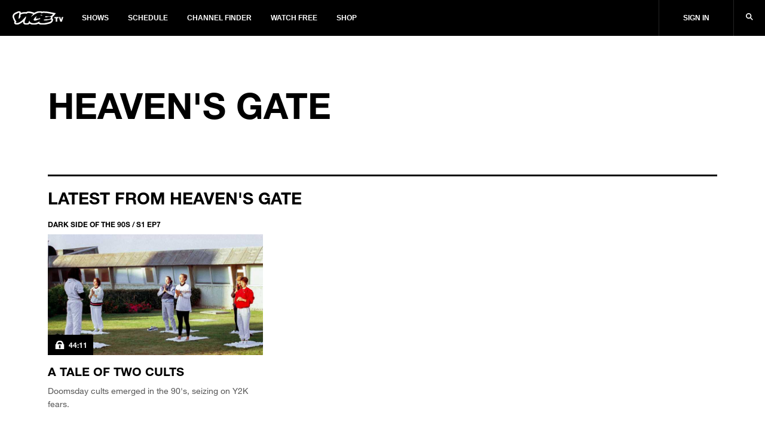

--- FILE ---
content_type: text/html; charset=utf-8
request_url: https://www.vicetv.com/en_us/topic/heavens-gate
body_size: 122880
content:
<!DOCTYPE html>
<html lang="en" dir="ltr">
<head>
  
    <!-- Third-party Ad requests -->
<link rel="preconnect" href="//sourcepoint.mgr.consensu.org" />
<link rel="preconnect" href="//sharethrough.adnxs.com" />
<link rel="preconnect" href="//securepubads.g.doubleclick.net" />
<link rel="preconnect" href="//api.amplitude.com" />
<link rel="preconnect" href="//mid.rkdms.com" />
<link rel="preconnect" href="//gum.criteo.com" />
<link rel="preconnect" href="//secure.adnxs.com" />

<!-- Preload the ad-library (high priority) -->
<link rel="preload" as="script" href="https://vice-web-statics-cdn.vice.com/vendor/ad-lib/v2.76.0/vice-ad-lib.js"
  onload="loadAdLib(this.href);" />

<script>
  function DOMTokenListSupports(tokenList, token) {
    if (!tokenList || !tokenList.supports) {
      return false;
    }
    try {
      return tokenList.supports(token);
    } catch (e) {
      if (e instanceof TypeError) {
        console.log('The DOMTokenList doesn\'t have a supported tokens list.', e);
      } else {
        console.error('That shouldn\'t have happened.', e);
      }
    }
  };

  function loadAdLib(script) {
    if (!window.__AdLib) {
      
      var domainEnv = '.vice.com';
      
      var adLibScript = document.createElement('script');
      adLibScript.src = script;
      adLibScript.id = 'ad-lib';
      adLibScript.onload = () => {
        if (window.__AdLib) {
          window.__AdLib.env = 'production';
          window.__AdLib.template = 'topic';
          window.__AdLib.site = 'vice';
          window.__AdLib.brand = 'viceland';
          window.__AdLib.domain = domainEnv;
          window.__AdLib.init();
        }
      }
      adLibScript.onerror = (e) => {
        console.error('Ad-Lib could not load it\'s script.', e);
      }
      document.head.appendChild(adLibScript);
    }
  }

  var linkSupportsPreload = DOMTokenListSupports(document.createElement('link').relList, 'preload');

  if (!linkSupportsPreload) {
    console.log('linkSupportsPreload not supported!');
    loadAdLib('https://vice-web-statics-cdn.vice.com/vendor/ad-lib/v2.76.0/vice-ad-lib.js');
  }
</script>
  

  <!-- Include link attributes for fonts -->
   <link rel="preload" href="https://vice-web-statics-cdn.vice.com/fonts/viceland/(id%3AHelveticaNeueLTArabic)(name%3AHelveticaNeueArabic)(unicodeRange%3AU%2B0600-06FF)(langs%3Aar).ttf" as="font" crossorigin="anonymous">
 <link rel="preload" href="https://vice-web-statics-cdn.vice.com/fonts/viceland/(id%3AHelveticaNeueLTArabicBold)(name%3AHelveticaNeueArabic)(weight%3A700)(unicodeRange%3AU%2B0600-06FF)(langs%3Aar).ttf" as="font" crossorigin="anonymous">
 <link rel="preload" href="https://vice-web-statics-cdn.vice.com/fonts/viceland/(id%3ALora)(name%3ALora).woff2" as="font" crossorigin="anonymous">
 <link rel="preload" href="https://vice-web-statics-cdn.vice.com/fonts/viceland/(id%3ALoraBold)(name%3ALora)(weight%3Abold).woff2" as="font" crossorigin="anonymous">
 <link rel="preload" href="https://vice-web-statics-cdn.vice.com/fonts/vice/(id%3ALoraItalic)(name%3ALora)(style%3Aitalic).woff2" as="font" crossorigin="anonymous">
 <link rel="preload" href="https://vice-web-statics-cdn.vice.com/fonts/viceland/(id%3ANeueHelveticaW014)(name%3ANeueHelveticaW01)(weight%3A400)(langs%3Abe%2Cbg%2Ccs%2Cda%2Cde%2Cen%2Ces%2Cfr%2Cgr%2Chu%2Cid%2Cit%2Cjp%2Cnl%2Cpl%2Cpt%2Cro%2Crs%2Cru%2Csl%2Csv).woff2" as="font" crossorigin="anonymous">
 <link rel="preload" href="https://vice-web-statics-cdn.vice.com/fonts/viceland/(id%3ANeueHelveticaW017)(name%3ANeueHelveticaW01)(weight%3A700)(langs%3Abe%2Cbg%2Ccs%2Cda%2Cde%2Cen%2Ces%2Cfr%2Cgr%2Chu%2Cid%2Cit%2Cjp%2Cnl%2Cpl%2Cpt%2Cro%2Crs%2Cru%2Csl%2Csv).woff2" as="font" crossorigin="anonymous">
 <link rel="preload" href="https://vice-web-statics-cdn.vice.com/fonts/viceland/(id%3ATazuganeGothic)(name%3ATazuganeGothic)(langs%3Aja).ttf" as="font" crossorigin="anonymous">
 <link rel="preload" href="https://vice-web-statics-cdn.vice.com/fonts/viceland/(id%3ATazuganeGothicBold)(name%3ATazuganeGothic)(weight%3Abold)(langs%3Aja).ttf" as="font" crossorigin="anonymous">
 <!-- legacy font face -->
 <link rel="stylesheet" href="https://vice-web-statics-cdn.vice.com/fonts/viceland/fonts.css">

  <!--Rendered at: Tue Jan 20 2026 12:05:20 GMT+0000 (Coordinated Universal Time)-->
  <script>window.__V1C3 = {};</script>
  <!-- Google Tag Manager -->

<script>(function(w,d,s,l,i){w[l]=w[l]||[];w[l].push({'gtm.start':
  new Date().getTime(),event:'gtm.js'});var f=d.getElementsByTagName(s)[0],
  j=d.createElement(s),dl=l!='dataLayer'?'&l='+l:'';j.async=true;j.src=
  'https://www.googletagmanager.com/gtm.js?id='+i+dl;f.parentNode.insertBefore(j,f);
})(window,document,'script','dataLayer','GTM-MSM4HQ4');</script>

<!-- End Google Tag Manager -->


  <meta charset="utf-8"/>
  <meta name="viewport" content="width=device-width, initial-scale=1.0">

  <!-- Google Optimize Script-->
  
  
  
      <meta name="apple-itunes-app" content="app-id=1075922366">
  

  
    <title>Heaven&#39;s Gate - VICE TV</title>
    <meta name="keywords" content="vicetv, vice, television, video, documentary, music, technology, art, fashion, film, culture, noisey, balls deep, action bronson, spike jonze, ellen page, gaycation, eddie huang"/>
    <meta name="description" content="Everything with the topic &#39;Heaven&#39;s Gate&#39; on VICE TV" />
    <meta name="thumbnail" content="https://vice-web-statics-cdn.vice.com/images/viceland-og.png"/>
    <meta name="theme-color" content="#000000">

    
    <link rel="canonical" href="https://www.vicetv.com/en_us/topic/heavens-gate" />
    
    

    


    <link rel="alternate" type="application/rss+xml" title="viceland" href="https://www.vicetv.com/en_us/rss"/>

    

    <!-- Facebook -->
    <meta property="fb:app_id" content="213518685373476"/>
    <meta property="og:site_name" name="og:site_name" content="Viceland"/>
    <meta property="og:title" name="og:title" content="Heaven&#39;s Gate" />
    <meta property="og:image" name="og:image" content="https://vice-web-statics-cdn.vice.com/images/viceland-og.png"/>
    <meta property="og:image:alt" content="Viceland"/>
    <meta property="og:image:type" name="og:image:type" content="image/jpeg"/>
    <meta property="og:locale" name="og:locale" content="en_us"/>
    <meta property="og:url" name="og:url" content="https://www.vicetv.com/en_us/topic/heavens-gate"/>
    <meta property="og:description" name="og:description" content="Everything with the topic &#39;Heaven&#39;s Gate&#39; on VICE TV"/>
    
      
      <meta property="fb:pages" content="100575810307679" />
      
      <meta property="fb:pages" content=" 1325357887533361" />
      
      <meta property="fb:pages" content=" 244985695850279" />
      
      <meta property="fb:pages" content=" 937951692947328" />
      
      <meta property="fb:pages" content=" 1085409811480608" />
      
      <meta property="fb:pages" content=" 516026855248932" />
      
      <meta property="fb:pages" content=" 878862935569519" />
      
      <meta property="fb:pages" content=" 1040320532732677" />
      
      <meta property="fb:pages" content=" 100575810307679" />
      
    

    <!-- Twitter -->
    <meta name="twitter:card" content="summary_large_image" />
    <meta name="twitter:site" content="vicetv"/>
    <meta name="twitter:title" content="Heaven&#39;s Gate" />
    <meta name="twitter:description" content="Everything with the topic &#39;Heaven&#39;s Gate&#39; on VICE TV"/>

    <!-- Snap meta //-->
    <meta content="5700553057239040" property="snapchat:publisher"/>
    <meta content="https://vice-web-statics-cdn.vice.com/images/snap/snap-share-sticker.png" property="snapchat:sticker"/>
    <!--// end snap //-->

    

    <!-- include homepage specific logic here -->
    

    <!-- favicons -->
<link rel="apple-touch-icon" sizes="57x57" href="https://vice-web-statics-cdn.vice.com/favicons/vice/apple-touch-icon-57x57.png">
<link rel="apple-touch-icon" sizes="60x60" href="https://vice-web-statics-cdn.vice.com/favicons/vice/apple-touch-icon-60x60.png">
<link rel="apple-touch-icon" sizes="72x72" href="https://vice-web-statics-cdn.vice.com/favicons/vice/apple-touch-icon-72x72.png">
<link rel="apple-touch-icon" sizes="76x76" href="https://vice-web-statics-cdn.vice.com/favicons/vice/apple-touch-icon-76x76.png">
<link rel="apple-touch-icon" sizes="114x114" href="https://vice-web-statics-cdn.vice.com/favicons/vice/apple-touch-icon-114x114.png">
<link rel="apple-touch-icon" sizes="120x120" href="https://vice-web-statics-cdn.vice.com/favicons/vice/apple-touch-icon-120x120.png">
<link rel="apple-touch-icon" sizes="144x144" href="https://vice-web-statics-cdn.vice.com/favicons/vice/apple-touch-icon-144x144.png">
<link rel="apple-touch-icon" sizes="152x152" href="https://vice-web-statics-cdn.vice.com/favicons/vice/apple-touch-icon-152x152.png">
<link rel="apple-touch-icon" sizes="180x180" href="https://vice-web-statics-cdn.vice.com/favicons/vice/apple-touch-icon-180x180.png">
<meta name="apple-mobile-web-app-capable" content="yes">
<meta name="apple-mobile-web-app-status-bar-style" content="black-translucent">
<meta name="apple-mobile-web-app-title" content="vicetv">
<link rel="icon" type="image/png" sizes="228x228" href="https://vice-web-statics-cdn.vice.com/favicons/vice/coast-228x228.png">
<link rel="yandex-tableau-widget" href="https://vice-web-statics-cdn.vice.com/favicons/vice/yandex-browser-manifest.json">
<link rel="icon" type="image/png" sizes="32x32" href="https://vice-web-statics-cdn.vice.com/favicons/vice/favicon-32x32.png">
<link rel="icon" type="image/png" sizes="192x192" href="https://vice-web-statics-cdn.vice.com/favicons/vice/android-chrome-192x192.png">
<link rel="icon" type="image/png" sizes="16x16" href="https://vice-web-statics-cdn.vice.com/favicons/vice/favicon-16x16.png">
<link rel="shortcut icon" href="https://vice-web-statics-cdn.vice.com/favicons/vice/favicon.ico">
<link rel="manifest" href="https://vice-web-statics-cdn.vice.com/favicons/vice/manifest.json">
<meta name="mobile-web-app-capable" content="yes">
<meta name="theme-color" content="#fff">
<meta name="application-name" content="vicetv">
<meta name="msapplication-TileColor" content="#fff">
<meta name="msapplication-TileImage" content="https://vice-web-statics-cdn.vice.com/favicons/vice/mstile-144x144.png">
<meta name="msapplication-config" content="https://vice-web-statics-cdn.vice.com/favicons/vice/browserconfig.xml">
<link rel="apple-touch-startup-image" media="(device-width: 320px) and (device-height: 480px) and (-webkit-device-pixel-ratio: 1)" href="https://vice-web-statics-cdn.vice.com/favicons/vice/apple-touch-startup-image-320x460.png">
<link rel="apple-touch-startup-image" media="(device-width: 320px) and (device-height: 480px) and (-webkit-device-pixel-ratio: 2)" href="https://vice-web-statics-cdn.vice.com/favicons/vice/apple-touch-startup-image-640x920.png">
<link rel="apple-touch-startup-image" media="(device-width: 320px) and (device-height: 568px) and (-webkit-device-pixel-ratio: 2)" href="https://vice-web-statics-cdn.vice.com/favicons/vice/apple-touch-startup-image-640x1096.png">
<link rel="apple-touch-startup-image" media="(device-width: 375px) and (device-height: 667px) and (-webkit-device-pixel-ratio: 2)" href="https://vice-web-statics-cdn.vice.com/favicons/vice/apple-touch-startup-image-750x1294.png">
<link rel="apple-touch-startup-image" media="(device-width: 414px) and (device-height: 736px) and (orientation: landscape) and (-webkit-device-pixel-ratio: 3)" href="https://vice-web-statics-cdn.vice.com/favicons/vice/apple-touch-startup-image-1182x2208.png">
<link rel="apple-touch-startup-image" media="(device-width: 414px) and (device-height: 736px) and (orientation: portrait) and (-webkit-device-pixel-ratio: 3)" href="https://vice-web-statics-cdn.vice.com/favicons/vice/apple-touch-startup-image-1242x2148.png">
<link rel="apple-touch-startup-image" media="(device-width: 768px) and (device-height: 1024px) and (orientation: landscape) and (-webkit-device-pixel-ratio: 1)" href="https://vice-web-statics-cdn.vice.com/favicons/vice/apple-touch-startup-image-748x1024.png">
<link rel="apple-touch-startup-image" media="(device-width: 768px) and (device-height: 1024px) and (orientation: portrait) and (-webkit-device-pixel-ratio: 1)" href="https://vice-web-statics-cdn.vice.com/favicons/vice/apple-touch-startup-image-768x1004.png">
<link rel="apple-touch-startup-image" media="(device-width: 768px) and (device-height: 1024px) and (orientation: landscape) and (-webkit-device-pixel-ratio: 2)" href="https://vice-web-statics-cdn.vice.com/favicons/vice/apple-touch-startup-image-1496x2048.png">
<link rel="apple-touch-startup-image" media="(device-width: 768px) and (device-height: 1024px) and (orientation: portrait) and (-webkit-device-pixel-ratio: 2)" href="https://vice-web-statics-cdn.vice.com/favicons/vice/apple-touch-startup-image-1536x2008.png">
<!-- end favicons -->

    <!-- MS Application -->
    <meta name="msapplication-TileColor" content="#FFFFFF"/>
    <meta name="msapplication-square70x70logo" content=""/>
    <meta name="msapplication-TileImage" content=""/>
    <meta name="msapplication-square150x150logo" content=""/>
    <meta name="msapplication-wide310x150logo" content=""/>
    <meta name="msapplication-square310x310logo" content=""/>
  

  <!-- global styles -->
<style type="text/css">
  *,
  *::before,
  *::after,
  html {
    box-sizing: border-box;
  }

  html {
    font-size: 16px;
  }

  html,
  body {
    margin: 0;
    padding: 0;
    width: 100%;
  }

  a {
    color: black;
    text-decoration: none;
  }

  .vice-page__width {
    margin-left: auto;
    margin-right: auto;
    max-width: 1600px;
    width: 100%;
  }

  .vice-page__inner {
    background-color: white;
    box-shadow: 0 0 5px rgba(0, 0, 0, 0.05);
  }
</style>
  <!-- font faces -->
<link rel="preload" as="stylesheet" crossorigin="anonymous" href="https://vice-web-statics-cdn.vice.com/fonts/all.7fd9f1fdf1fc41d42558f49373d362f74922dce8ec97260bf0c687345c6a4a66.css" />
<link rel="stylesheet" href="https://vice-web-statics-cdn.vice.com/fonts/all.7fd9f1fdf1fc41d42558f49373d362f74922dce8ec97260bf0c687345c6a4a66.css" />


<link rel="preload" as="stylesheet" crossorigin="anonymous" href="https://vice-web-statics-cdn.vice.com/fonts/VICEGrotesk/stylesheet.css" />
<link rel="stylesheet" href="https://vice-web-statics-cdn.vice.com/fonts/VICEGrotesk/stylesheet.css" />


  <!-- ui-components -->
<link rel="stylesheet" type="text/css" href="https://vice-web-statics-cdn.vice.com/vendor/ui-components/v0.2.12/css/core.min.css"/>
<style type="text/css">

  .m-t-aut{margin-top:auto}.m-b-aut{margin-bottom:auto}.m-l-aut{margin-left:auto}.m-r-aut{margin-right:auto}.m-aut{margin:auto}.p-t-0{padding-top:0}.p-b-0{padding-bottom:0}.p-l-0{padding-left:0}.p-r-0{padding-right:0}.p-0{padding:0}.m-t-0{margin-top:0}.m-b-0{margin-bottom:0}.m-l-0{margin-left:0}.m-r-0{margin-right:0}.m-0{margin:0}.p-t-1{padding-top:5px}.p-b-1{padding-bottom:5px}.p-l-1{padding-left:5px}.p-r-1{padding-right:5px}.p-1{padding:5px}.m-t-1{margin-top:5px}.m-b-1{margin-bottom:5px}.m-l-1{margin-left:5px}.m-r-1{margin-right:5px}.m-1{margin:5px}.p-t-2{padding-top:10px}.p-b-2{padding-bottom:10px}.p-l-2{padding-left:10px}.p-r-2{padding-right:10px}.p-2{padding:10px}.m-t-2{margin-top:10px}.m-b-2{margin-bottom:10px}.m-l-2{margin-left:10px}.m-r-2{margin-right:10px}.m-2{margin:10px}.p-t-3{padding-top:15px}.p-b-3{padding-bottom:15px}.p-l-3{padding-left:15px}.p-r-3{padding-right:15px}.p-3{padding:15px}.m-t-3{margin-top:15px}.m-b-3{margin-bottom:15px}.m-l-3{margin-left:15px}.m-r-3{margin-right:15px}.m-3{margin:15px}.p-t-4{padding-top:20px}.p-b-4{padding-bottom:20px}.p-l-4{padding-left:20px}.p-r-4{padding-right:20px}.p-4{padding:20px}.m-t-4{margin-top:20px}.m-b-4{margin-bottom:20px}.m-l-4{margin-left:20px}.m-r-4{margin-right:20px}.m-4{margin:20px}.p-t-5{padding-top:30px}.p-b-5{padding-bottom:30px}.p-l-5{padding-left:30px}.p-r-5{padding-right:30px}.p-5{padding:30px}.m-t-5{margin-top:30px}.m-b-5{margin-bottom:30px}.m-l-5{margin-left:30px}.m-r-5{margin-right:30px}.m-5{margin:30px}.p-t-6{padding-top:40px}.p-b-6{padding-bottom:40px}.p-l-6{padding-left:40px}.p-r-6{padding-right:40px}.p-6{padding:40px}.m-t-6{margin-top:40px}.m-b-6{margin-bottom:40px}.m-l-6{margin-left:40px}.m-r-6{margin-right:40px}.m-6{margin:40px}.p-t-7{padding-top:80px}.p-b-7{padding-bottom:80px}.p-l-7{padding-left:80px}.p-r-7{padding-right:80px}.p-7{padding:80px}.m-t-7{margin-top:80px}.m-b-7{margin-bottom:80px}.m-l-7{margin-left:80px}.m-r-7{margin-right:80px}.m-7{margin:80px}.m-t-aut-xs{margin-top:auto}.m-b-aut-xs{margin-bottom:auto}.m-l-aut-xs{margin-left:auto}.m-r-aut-xs{margin-right:auto}.m-aut-xs{margin:auto}.p-t-0-xs{padding-top:0}.p-b-0-xs{padding-bottom:0}.p-l-0-xs{padding-left:0}.p-r-0-xs{padding-right:0}.p-0-xs{padding:0}.m-t-0-xs{margin-top:0}.m-b-0-xs{margin-bottom:0}.m-l-0-xs{margin-left:0}.m-r-0-xs{margin-right:0}.m-0-xs{margin:0}.p-t-1-xs{padding-top:5px}.p-b-1-xs{padding-bottom:5px}.p-l-1-xs{padding-left:5px}.p-r-1-xs{padding-right:5px}.p-1-xs{padding:5px}.m-t-1-xs{margin-top:5px}.m-b-1-xs{margin-bottom:5px}.m-l-1-xs{margin-left:5px}.m-r-1-xs{margin-right:5px}.m-1-xs{margin:5px}.p-t-2-xs{padding-top:10px}.p-b-2-xs{padding-bottom:10px}.p-l-2-xs{padding-left:10px}.p-r-2-xs{padding-right:10px}.p-2-xs{padding:10px}.m-t-2-xs{margin-top:10px}.m-b-2-xs{margin-bottom:10px}.m-l-2-xs{margin-left:10px}.m-r-2-xs{margin-right:10px}.m-2-xs{margin:10px}.p-t-3-xs{padding-top:15px}.p-b-3-xs{padding-bottom:15px}.p-l-3-xs{padding-left:15px}.p-r-3-xs{padding-right:15px}.p-3-xs{padding:15px}.m-t-3-xs{margin-top:15px}.m-b-3-xs{margin-bottom:15px}.m-l-3-xs{margin-left:15px}.m-r-3-xs{margin-right:15px}.m-3-xs{margin:15px}.p-t-4-xs{padding-top:20px}.p-b-4-xs{padding-bottom:20px}.p-l-4-xs{padding-left:20px}.p-r-4-xs{padding-right:20px}.p-4-xs{padding:20px}.m-t-4-xs{margin-top:20px}.m-b-4-xs{margin-bottom:20px}.m-l-4-xs{margin-left:20px}.m-r-4-xs{margin-right:20px}.m-4-xs{margin:20px}.p-t-5-xs{padding-top:30px}.p-b-5-xs{padding-bottom:30px}.p-l-5-xs{padding-left:30px}.p-r-5-xs{padding-right:30px}.p-5-xs{padding:30px}.m-t-5-xs{margin-top:30px}.m-b-5-xs{margin-bottom:30px}.m-l-5-xs{margin-left:30px}.m-r-5-xs{margin-right:30px}.m-5-xs{margin:30px}.p-t-6-xs{padding-top:40px}.p-b-6-xs{padding-bottom:40px}.p-l-6-xs{padding-left:40px}.p-r-6-xs{padding-right:40px}.p-6-xs{padding:40px}.m-t-6-xs{margin-top:40px}.m-b-6-xs{margin-bottom:40px}.m-l-6-xs{margin-left:40px}.m-r-6-xs{margin-right:40px}.m-6-xs{margin:40px}.p-t-7-xs{padding-top:80px}.p-b-7-xs{padding-bottom:80px}.p-l-7-xs{padding-left:80px}.p-r-7-xs{padding-right:80px}.p-7-xs{padding:80px}.m-t-7-xs{margin-top:80px}.m-b-7-xs{margin-bottom:80px}.m-l-7-xs{margin-left:80px}.m-r-7-xs{margin-right:80px}.m-7-xs{margin:80px}@media only screen and (min-width: 650px){.m-t-aut-m{margin-top:auto}.m-b-aut-m{margin-bottom:auto}.m-l-aut-m{margin-left:auto}.m-r-aut-m{margin-right:auto}.m-aut-m{margin:auto}.p-t-0-m{padding-top:0}.p-b-0-m{padding-bottom:0}.p-l-0-m{padding-left:0}.p-r-0-m{padding-right:0}.p-0-m{padding:0}.m-t-0-m{margin-top:0}.m-b-0-m{margin-bottom:0}.m-l-0-m{margin-left:0}.m-r-0-m{margin-right:0}.m-0-m{margin:0}.p-t-1-m{padding-top:5px}.p-b-1-m{padding-bottom:5px}.p-l-1-m{padding-left:5px}.p-r-1-m{padding-right:5px}.p-1-m{padding:5px}.m-t-1-m{margin-top:5px}.m-b-1-m{margin-bottom:5px}.m-l-1-m{margin-left:5px}.m-r-1-m{margin-right:5px}.m-1-m{margin:5px}.p-t-2-m{padding-top:10px}.p-b-2-m{padding-bottom:10px}.p-l-2-m{padding-left:10px}.p-r-2-m{padding-right:10px}.p-2-m{padding:10px}.m-t-2-m{margin-top:10px}.m-b-2-m{margin-bottom:10px}.m-l-2-m{margin-left:10px}.m-r-2-m{margin-right:10px}.m-2-m{margin:10px}.p-t-3-m{padding-top:15px}.p-b-3-m{padding-bottom:15px}.p-l-3-m{padding-left:15px}.p-r-3-m{padding-right:15px}.p-3-m{padding:15px}.m-t-3-m{margin-top:15px}.m-b-3-m{margin-bottom:15px}.m-l-3-m{margin-left:15px}.m-r-3-m{margin-right:15px}.m-3-m{margin:15px}.p-t-4-m{padding-top:20px}.p-b-4-m{padding-bottom:20px}.p-l-4-m{padding-left:20px}.p-r-4-m{padding-right:20px}.p-4-m{padding:20px}.m-t-4-m{margin-top:20px}.m-b-4-m{margin-bottom:20px}.m-l-4-m{margin-left:20px}.m-r-4-m{margin-right:20px}.m-4-m{margin:20px}.p-t-5-m{padding-top:30px}.p-b-5-m{padding-bottom:30px}.p-l-5-m{padding-left:30px}.p-r-5-m{padding-right:30px}.p-5-m{padding:30px}.m-t-5-m{margin-top:30px}.m-b-5-m{margin-bottom:30px}.m-l-5-m{margin-left:30px}.m-r-5-m{margin-right:30px}.m-5-m{margin:30px}.p-t-6-m{padding-top:40px}.p-b-6-m{padding-bottom:40px}.p-l-6-m{padding-left:40px}.p-r-6-m{padding-right:40px}.p-6-m{padding:40px}.m-t-6-m{margin-top:40px}.m-b-6-m{margin-bottom:40px}.m-l-6-m{margin-left:40px}.m-r-6-m{margin-right:40px}.m-6-m{margin:40px}.p-t-7-m{padding-top:80px}.p-b-7-m{padding-bottom:80px}.p-l-7-m{padding-left:80px}.p-r-7-m{padding-right:80px}.p-7-m{padding:80px}.m-t-7-m{margin-top:80px}.m-b-7-m{margin-bottom:80px}.m-l-7-m{margin-left:80px}.m-r-7-m{margin-right:80px}.m-7-m{margin:80px}}@media only screen and (min-width: 850px){.m-t-aut-l{margin-top:auto}.m-b-aut-l{margin-bottom:auto}.m-l-aut-l{margin-left:auto}.m-r-aut-l{margin-right:auto}.m-aut-l{margin:auto}.p-t-0-l{padding-top:0}.p-b-0-l{padding-bottom:0}.p-l-0-l{padding-left:0}.p-r-0-l{padding-right:0}.p-0-l{padding:0}.m-t-0-l{margin-top:0}.m-b-0-l{margin-bottom:0}.m-l-0-l{margin-left:0}.m-r-0-l{margin-right:0}.m-0-l{margin:0}.p-t-1-l{padding-top:5px}.p-b-1-l{padding-bottom:5px}.p-l-1-l{padding-left:5px}.p-r-1-l{padding-right:5px}.p-1-l{padding:5px}.m-t-1-l{margin-top:5px}.m-b-1-l{margin-bottom:5px}.m-l-1-l{margin-left:5px}.m-r-1-l{margin-right:5px}.m-1-l{margin:5px}.p-t-2-l{padding-top:10px}.p-b-2-l{padding-bottom:10px}.p-l-2-l{padding-left:10px}.p-r-2-l{padding-right:10px}.p-2-l{padding:10px}.m-t-2-l{margin-top:10px}.m-b-2-l{margin-bottom:10px}.m-l-2-l{margin-left:10px}.m-r-2-l{margin-right:10px}.m-2-l{margin:10px}.p-t-3-l{padding-top:15px}.p-b-3-l{padding-bottom:15px}.p-l-3-l{padding-left:15px}.p-r-3-l{padding-right:15px}.p-3-l{padding:15px}.m-t-3-l{margin-top:15px}.m-b-3-l{margin-bottom:15px}.m-l-3-l{margin-left:15px}.m-r-3-l{margin-right:15px}.m-3-l{margin:15px}.p-t-4-l{padding-top:20px}.p-b-4-l{padding-bottom:20px}.p-l-4-l{padding-left:20px}.p-r-4-l{padding-right:20px}.p-4-l{padding:20px}.m-t-4-l{margin-top:20px}.m-b-4-l{margin-bottom:20px}.m-l-4-l{margin-left:20px}.m-r-4-l{margin-right:20px}.m-4-l{margin:20px}.p-t-5-l{padding-top:30px}.p-b-5-l{padding-bottom:30px}.p-l-5-l{padding-left:30px}.p-r-5-l{padding-right:30px}.p-5-l{padding:30px}.m-t-5-l{margin-top:30px}.m-b-5-l{margin-bottom:30px}.m-l-5-l{margin-left:30px}.m-r-5-l{margin-right:30px}.m-5-l{margin:30px}.p-t-6-l{padding-top:40px}.p-b-6-l{padding-bottom:40px}.p-l-6-l{padding-left:40px}.p-r-6-l{padding-right:40px}.p-6-l{padding:40px}.m-t-6-l{margin-top:40px}.m-b-6-l{margin-bottom:40px}.m-l-6-l{margin-left:40px}.m-r-6-l{margin-right:40px}.m-6-l{margin:40px}.p-t-7-l{padding-top:80px}.p-b-7-l{padding-bottom:80px}.p-l-7-l{padding-left:80px}.p-r-7-l{padding-right:80px}.p-7-l{padding:80px}.m-t-7-l{margin-top:80px}.m-b-7-l{margin-bottom:80px}.m-l-7-l{margin-left:80px}.m-r-7-l{margin-right:80px}.m-7-l{margin:80px}}@media only screen and (min-width: 1050px){.m-t-aut-xl{margin-top:auto}.m-b-aut-xl{margin-bottom:auto}.m-l-aut-xl{margin-left:auto}.m-r-aut-xl{margin-right:auto}.m-aut-xl{margin:auto}.p-t-0-xl{padding-top:0}.p-b-0-xl{padding-bottom:0}.p-l-0-xl{padding-left:0}.p-r-0-xl{padding-right:0}.p-0-xl{padding:0}.m-t-0-xl{margin-top:0}.m-b-0-xl{margin-bottom:0}.m-l-0-xl{margin-left:0}.m-r-0-xl{margin-right:0}.m-0-xl{margin:0}.p-t-1-xl{padding-top:5px}.p-b-1-xl{padding-bottom:5px}.p-l-1-xl{padding-left:5px}.p-r-1-xl{padding-right:5px}.p-1-xl{padding:5px}.m-t-1-xl{margin-top:5px}.m-b-1-xl{margin-bottom:5px}.m-l-1-xl{margin-left:5px}.m-r-1-xl{margin-right:5px}.m-1-xl{margin:5px}.p-t-2-xl{padding-top:10px}.p-b-2-xl{padding-bottom:10px}.p-l-2-xl{padding-left:10px}.p-r-2-xl{padding-right:10px}.p-2-xl{padding:10px}.m-t-2-xl{margin-top:10px}.m-b-2-xl{margin-bottom:10px}.m-l-2-xl{margin-left:10px}.m-r-2-xl{margin-right:10px}.m-2-xl{margin:10px}.p-t-3-xl{padding-top:15px}.p-b-3-xl{padding-bottom:15px}.p-l-3-xl{padding-left:15px}.p-r-3-xl{padding-right:15px}.p-3-xl{padding:15px}.m-t-3-xl{margin-top:15px}.m-b-3-xl{margin-bottom:15px}.m-l-3-xl{margin-left:15px}.m-r-3-xl{margin-right:15px}.m-3-xl{margin:15px}.p-t-4-xl{padding-top:20px}.p-b-4-xl{padding-bottom:20px}.p-l-4-xl{padding-left:20px}.p-r-4-xl{padding-right:20px}.p-4-xl{padding:20px}.m-t-4-xl{margin-top:20px}.m-b-4-xl{margin-bottom:20px}.m-l-4-xl{margin-left:20px}.m-r-4-xl{margin-right:20px}.m-4-xl{margin:20px}.p-t-5-xl{padding-top:30px}.p-b-5-xl{padding-bottom:30px}.p-l-5-xl{padding-left:30px}.p-r-5-xl{padding-right:30px}.p-5-xl{padding:30px}.m-t-5-xl{margin-top:30px}.m-b-5-xl{margin-bottom:30px}.m-l-5-xl{margin-left:30px}.m-r-5-xl{margin-right:30px}.m-5-xl{margin:30px}.p-t-6-xl{padding-top:40px}.p-b-6-xl{padding-bottom:40px}.p-l-6-xl{padding-left:40px}.p-r-6-xl{padding-right:40px}.p-6-xl{padding:40px}.m-t-6-xl{margin-top:40px}.m-b-6-xl{margin-bottom:40px}.m-l-6-xl{margin-left:40px}.m-r-6-xl{margin-right:40px}.m-6-xl{margin:40px}.p-t-7-xl{padding-top:80px}.p-b-7-xl{padding-bottom:80px}.p-l-7-xl{padding-left:80px}.p-r-7-xl{padding-right:80px}.p-7-xl{padding:80px}.m-t-7-xl{margin-top:80px}.m-b-7-xl{margin-bottom:80px}.m-l-7-xl{margin-left:80px}.m-r-7-xl{margin-right:80px}.m-7-xl{margin:80px}}@media only screen and (min-width: 1250px){.m-t-aut-hd{margin-top:auto}.m-b-aut-hd{margin-bottom:auto}.m-l-aut-hd{margin-left:auto}.m-r-aut-hd{margin-right:auto}.m-aut-hd{margin:auto}.p-t-0-hd{padding-top:0}.p-b-0-hd{padding-bottom:0}.p-l-0-hd{padding-left:0}.p-r-0-hd{padding-right:0}.p-0-hd{padding:0}.m-t-0-hd{margin-top:0}.m-b-0-hd{margin-bottom:0}.m-l-0-hd{margin-left:0}.m-r-0-hd{margin-right:0}.m-0-hd{margin:0}.p-t-1-hd{padding-top:5px}.p-b-1-hd{padding-bottom:5px}.p-l-1-hd{padding-left:5px}.p-r-1-hd{padding-right:5px}.p-1-hd{padding:5px}.m-t-1-hd{margin-top:5px}.m-b-1-hd{margin-bottom:5px}.m-l-1-hd{margin-left:5px}.m-r-1-hd{margin-right:5px}.m-1-hd{margin:5px}.p-t-2-hd{padding-top:10px}.p-b-2-hd{padding-bottom:10px}.p-l-2-hd{padding-left:10px}.p-r-2-hd{padding-right:10px}.p-2-hd{padding:10px}.m-t-2-hd{margin-top:10px}.m-b-2-hd{margin-bottom:10px}.m-l-2-hd{margin-left:10px}.m-r-2-hd{margin-right:10px}.m-2-hd{margin:10px}.p-t-3-hd{padding-top:15px}.p-b-3-hd{padding-bottom:15px}.p-l-3-hd{padding-left:15px}.p-r-3-hd{padding-right:15px}.p-3-hd{padding:15px}.m-t-3-hd{margin-top:15px}.m-b-3-hd{margin-bottom:15px}.m-l-3-hd{margin-left:15px}.m-r-3-hd{margin-right:15px}.m-3-hd{margin:15px}.p-t-4-hd{padding-top:20px}.p-b-4-hd{padding-bottom:20px}.p-l-4-hd{padding-left:20px}.p-r-4-hd{padding-right:20px}.p-4-hd{padding:20px}.m-t-4-hd{margin-top:20px}.m-b-4-hd{margin-bottom:20px}.m-l-4-hd{margin-left:20px}.m-r-4-hd{margin-right:20px}.m-4-hd{margin:20px}.p-t-5-hd{padding-top:30px}.p-b-5-hd{padding-bottom:30px}.p-l-5-hd{padding-left:30px}.p-r-5-hd{padding-right:30px}.p-5-hd{padding:30px}.m-t-5-hd{margin-top:30px}.m-b-5-hd{margin-bottom:30px}.m-l-5-hd{margin-left:30px}.m-r-5-hd{margin-right:30px}.m-5-hd{margin:30px}.p-t-6-hd{padding-top:40px}.p-b-6-hd{padding-bottom:40px}.p-l-6-hd{padding-left:40px}.p-r-6-hd{padding-right:40px}.p-6-hd{padding:40px}.m-t-6-hd{margin-top:40px}.m-b-6-hd{margin-bottom:40px}.m-l-6-hd{margin-left:40px}.m-r-6-hd{margin-right:40px}.m-6-hd{margin:40px}.p-t-7-hd{padding-top:80px}.p-b-7-hd{padding-bottom:80px}.p-l-7-hd{padding-left:80px}.p-r-7-hd{padding-right:80px}.p-7-hd{padding:80px}.m-t-7-hd{margin-top:80px}.m-b-7-hd{margin-bottom:80px}.m-l-7-hd{margin-left:80px}.m-r-7-hd{margin-right:80px}.m-7-hd{margin:80px}}.m-t-aut--xs{margin-top:auto}.m-b-aut--xs{margin-bottom:auto}.m-l-aut--xs{margin-left:auto}.m-r-aut--xs{margin-right:auto}.m-aut--xs{margin:auto}.p-t-0--xs{padding-top:0}.p-b-0--xs{padding-bottom:0}.p-l-0--xs{padding-left:0}.p-r-0--xs{padding-right:0}.p-0--xs{padding:0}.m-t-0--xs{margin-top:0}.m-b-0--xs{margin-bottom:0}.m-l-0--xs{margin-left:0}.m-r-0--xs{margin-right:0}.m-0--xs{margin:0}.p-t-1--xs{padding-top:5px}.p-b-1--xs{padding-bottom:5px}.p-l-1--xs{padding-left:5px}.p-r-1--xs{padding-right:5px}.p-1--xs{padding:5px}.m-t-1--xs{margin-top:5px}.m-b-1--xs{margin-bottom:5px}.m-l-1--xs{margin-left:5px}.m-r-1--xs{margin-right:5px}.m-1--xs{margin:5px}.p-t-2--xs{padding-top:10px}.p-b-2--xs{padding-bottom:10px}.p-l-2--xs{padding-left:10px}.p-r-2--xs{padding-right:10px}.p-2--xs{padding:10px}.m-t-2--xs{margin-top:10px}.m-b-2--xs{margin-bottom:10px}.m-l-2--xs{margin-left:10px}.m-r-2--xs{margin-right:10px}.m-2--xs{margin:10px}.p-t-3--xs{padding-top:15px}.p-b-3--xs{padding-bottom:15px}.p-l-3--xs{padding-left:15px}.p-r-3--xs{padding-right:15px}.p-3--xs{padding:15px}.m-t-3--xs{margin-top:15px}.m-b-3--xs{margin-bottom:15px}.m-l-3--xs{margin-left:15px}.m-r-3--xs{margin-right:15px}.m-3--xs{margin:15px}.p-t-4--xs{padding-top:20px}.p-b-4--xs{padding-bottom:20px}.p-l-4--xs{padding-left:20px}.p-r-4--xs{padding-right:20px}.p-4--xs{padding:20px}.m-t-4--xs{margin-top:20px}.m-b-4--xs{margin-bottom:20px}.m-l-4--xs{margin-left:20px}.m-r-4--xs{margin-right:20px}.m-4--xs{margin:20px}.p-t-5--xs{padding-top:30px}.p-b-5--xs{padding-bottom:30px}.p-l-5--xs{padding-left:30px}.p-r-5--xs{padding-right:30px}.p-5--xs{padding:30px}.m-t-5--xs{margin-top:30px}.m-b-5--xs{margin-bottom:30px}.m-l-5--xs{margin-left:30px}.m-r-5--xs{margin-right:30px}.m-5--xs{margin:30px}.p-t-6--xs{padding-top:40px}.p-b-6--xs{padding-bottom:40px}.p-l-6--xs{padding-left:40px}.p-r-6--xs{padding-right:40px}.p-6--xs{padding:40px}.m-t-6--xs{margin-top:40px}.m-b-6--xs{margin-bottom:40px}.m-l-6--xs{margin-left:40px}.m-r-6--xs{margin-right:40px}.m-6--xs{margin:40px}.p-t-7--xs{padding-top:80px}.p-b-7--xs{padding-bottom:80px}.p-l-7--xs{padding-left:80px}.p-r-7--xs{padding-right:80px}.p-7--xs{padding:80px}.m-t-7--xs{margin-top:80px}.m-b-7--xs{margin-bottom:80px}.m-l-7--xs{margin-left:80px}.m-r-7--xs{margin-right:80px}.m-7--xs{margin:80px}@media only screen and (max-width: 699px){.m-t-aut--sm{margin-top:auto}.m-b-aut--sm{margin-bottom:auto}.m-l-aut--sm{margin-left:auto}.m-r-aut--sm{margin-right:auto}.m-aut--sm{margin:auto}.p-t-0--sm{padding-top:0}.p-b-0--sm{padding-bottom:0}.p-l-0--sm{padding-left:0}.p-r-0--sm{padding-right:0}.p-0--sm{padding:0}.m-t-0--sm{margin-top:0}.m-b-0--sm{margin-bottom:0}.m-l-0--sm{margin-left:0}.m-r-0--sm{margin-right:0}.m-0--sm{margin:0}.p-t-1--sm{padding-top:5px}.p-b-1--sm{padding-bottom:5px}.p-l-1--sm{padding-left:5px}.p-r-1--sm{padding-right:5px}.p-1--sm{padding:5px}.m-t-1--sm{margin-top:5px}.m-b-1--sm{margin-bottom:5px}.m-l-1--sm{margin-left:5px}.m-r-1--sm{margin-right:5px}.m-1--sm{margin:5px}.p-t-2--sm{padding-top:10px}.p-b-2--sm{padding-bottom:10px}.p-l-2--sm{padding-left:10px}.p-r-2--sm{padding-right:10px}.p-2--sm{padding:10px}.m-t-2--sm{margin-top:10px}.m-b-2--sm{margin-bottom:10px}.m-l-2--sm{margin-left:10px}.m-r-2--sm{margin-right:10px}.m-2--sm{margin:10px}.p-t-3--sm{padding-top:15px}.p-b-3--sm{padding-bottom:15px}.p-l-3--sm{padding-left:15px}.p-r-3--sm{padding-right:15px}.p-3--sm{padding:15px}.m-t-3--sm{margin-top:15px}.m-b-3--sm{margin-bottom:15px}.m-l-3--sm{margin-left:15px}.m-r-3--sm{margin-right:15px}.m-3--sm{margin:15px}.p-t-4--sm{padding-top:20px}.p-b-4--sm{padding-bottom:20px}.p-l-4--sm{padding-left:20px}.p-r-4--sm{padding-right:20px}.p-4--sm{padding:20px}.m-t-4--sm{margin-top:20px}.m-b-4--sm{margin-bottom:20px}.m-l-4--sm{margin-left:20px}.m-r-4--sm{margin-right:20px}.m-4--sm{margin:20px}.p-t-5--sm{padding-top:30px}.p-b-5--sm{padding-bottom:30px}.p-l-5--sm{padding-left:30px}.p-r-5--sm{padding-right:30px}.p-5--sm{padding:30px}.m-t-5--sm{margin-top:30px}.m-b-5--sm{margin-bottom:30px}.m-l-5--sm{margin-left:30px}.m-r-5--sm{margin-right:30px}.m-5--sm{margin:30px}.p-t-6--sm{padding-top:40px}.p-b-6--sm{padding-bottom:40px}.p-l-6--sm{padding-left:40px}.p-r-6--sm{padding-right:40px}.p-6--sm{padding:40px}.m-t-6--sm{margin-top:40px}.m-b-6--sm{margin-bottom:40px}.m-l-6--sm{margin-left:40px}.m-r-6--sm{margin-right:40px}.m-6--sm{margin:40px}.p-t-7--sm{padding-top:80px}.p-b-7--sm{padding-bottom:80px}.p-l-7--sm{padding-left:80px}.p-r-7--sm{padding-right:80px}.p-7--sm{padding:80px}.m-t-7--sm{margin-top:80px}.m-b-7--sm{margin-bottom:80px}.m-l-7--sm{margin-left:80px}.m-r-7--sm{margin-right:80px}.m-7--sm{margin:80px}}@media only screen and (min-width: 700px){.m-t-aut--md{margin-top:auto}.m-b-aut--md{margin-bottom:auto}.m-l-aut--md{margin-left:auto}.m-r-aut--md{margin-right:auto}.m-aut--md{margin:auto}.p-t-0--md{padding-top:0}.p-b-0--md{padding-bottom:0}.p-l-0--md{padding-left:0}.p-r-0--md{padding-right:0}.p-0--md{padding:0}.m-t-0--md{margin-top:0}.m-b-0--md{margin-bottom:0}.m-l-0--md{margin-left:0}.m-r-0--md{margin-right:0}.m-0--md{margin:0}.p-t-1--md{padding-top:5px}.p-b-1--md{padding-bottom:5px}.p-l-1--md{padding-left:5px}.p-r-1--md{padding-right:5px}.p-1--md{padding:5px}.m-t-1--md{margin-top:5px}.m-b-1--md{margin-bottom:5px}.m-l-1--md{margin-left:5px}.m-r-1--md{margin-right:5px}.m-1--md{margin:5px}.p-t-2--md{padding-top:10px}.p-b-2--md{padding-bottom:10px}.p-l-2--md{padding-left:10px}.p-r-2--md{padding-right:10px}.p-2--md{padding:10px}.m-t-2--md{margin-top:10px}.m-b-2--md{margin-bottom:10px}.m-l-2--md{margin-left:10px}.m-r-2--md{margin-right:10px}.m-2--md{margin:10px}.p-t-3--md{padding-top:15px}.p-b-3--md{padding-bottom:15px}.p-l-3--md{padding-left:15px}.p-r-3--md{padding-right:15px}.p-3--md{padding:15px}.m-t-3--md{margin-top:15px}.m-b-3--md{margin-bottom:15px}.m-l-3--md{margin-left:15px}.m-r-3--md{margin-right:15px}.m-3--md{margin:15px}.p-t-4--md{padding-top:20px}.p-b-4--md{padding-bottom:20px}.p-l-4--md{padding-left:20px}.p-r-4--md{padding-right:20px}.p-4--md{padding:20px}.m-t-4--md{margin-top:20px}.m-b-4--md{margin-bottom:20px}.m-l-4--md{margin-left:20px}.m-r-4--md{margin-right:20px}.m-4--md{margin:20px}.p-t-5--md{padding-top:30px}.p-b-5--md{padding-bottom:30px}.p-l-5--md{padding-left:30px}.p-r-5--md{padding-right:30px}.p-5--md{padding:30px}.m-t-5--md{margin-top:30px}.m-b-5--md{margin-bottom:30px}.m-l-5--md{margin-left:30px}.m-r-5--md{margin-right:30px}.m-5--md{margin:30px}.p-t-6--md{padding-top:40px}.p-b-6--md{padding-bottom:40px}.p-l-6--md{padding-left:40px}.p-r-6--md{padding-right:40px}.p-6--md{padding:40px}.m-t-6--md{margin-top:40px}.m-b-6--md{margin-bottom:40px}.m-l-6--md{margin-left:40px}.m-r-6--md{margin-right:40px}.m-6--md{margin:40px}.p-t-7--md{padding-top:80px}.p-b-7--md{padding-bottom:80px}.p-l-7--md{padding-left:80px}.p-r-7--md{padding-right:80px}.p-7--md{padding:80px}.m-t-7--md{margin-top:80px}.m-b-7--md{margin-bottom:80px}.m-l-7--md{margin-left:80px}.m-r-7--md{margin-right:80px}.m-7--md{margin:80px}}@media only screen and (min-width: 1000px){.m-t-aut--lg{margin-top:auto}.m-b-aut--lg{margin-bottom:auto}.m-l-aut--lg{margin-left:auto}.m-r-aut--lg{margin-right:auto}.m-aut--lg{margin:auto}.p-t-0--lg{padding-top:0}.p-b-0--lg{padding-bottom:0}.p-l-0--lg{padding-left:0}.p-r-0--lg{padding-right:0}.p-0--lg{padding:0}.m-t-0--lg{margin-top:0}.m-b-0--lg{margin-bottom:0}.m-l-0--lg{margin-left:0}.m-r-0--lg{margin-right:0}.m-0--lg{margin:0}.p-t-1--lg{padding-top:5px}.p-b-1--lg{padding-bottom:5px}.p-l-1--lg{padding-left:5px}.p-r-1--lg{padding-right:5px}.p-1--lg{padding:5px}.m-t-1--lg{margin-top:5px}.m-b-1--lg{margin-bottom:5px}.m-l-1--lg{margin-left:5px}.m-r-1--lg{margin-right:5px}.m-1--lg{margin:5px}.p-t-2--lg{padding-top:10px}.p-b-2--lg{padding-bottom:10px}.p-l-2--lg{padding-left:10px}.p-r-2--lg{padding-right:10px}.p-2--lg{padding:10px}.m-t-2--lg{margin-top:10px}.m-b-2--lg{margin-bottom:10px}.m-l-2--lg{margin-left:10px}.m-r-2--lg{margin-right:10px}.m-2--lg{margin:10px}.p-t-3--lg{padding-top:15px}.p-b-3--lg{padding-bottom:15px}.p-l-3--lg{padding-left:15px}.p-r-3--lg{padding-right:15px}.p-3--lg{padding:15px}.m-t-3--lg{margin-top:15px}.m-b-3--lg{margin-bottom:15px}.m-l-3--lg{margin-left:15px}.m-r-3--lg{margin-right:15px}.m-3--lg{margin:15px}.p-t-4--lg{padding-top:20px}.p-b-4--lg{padding-bottom:20px}.p-l-4--lg{padding-left:20px}.p-r-4--lg{padding-right:20px}.p-4--lg{padding:20px}.m-t-4--lg{margin-top:20px}.m-b-4--lg{margin-bottom:20px}.m-l-4--lg{margin-left:20px}.m-r-4--lg{margin-right:20px}.m-4--lg{margin:20px}.p-t-5--lg{padding-top:30px}.p-b-5--lg{padding-bottom:30px}.p-l-5--lg{padding-left:30px}.p-r-5--lg{padding-right:30px}.p-5--lg{padding:30px}.m-t-5--lg{margin-top:30px}.m-b-5--lg{margin-bottom:30px}.m-l-5--lg{margin-left:30px}.m-r-5--lg{margin-right:30px}.m-5--lg{margin:30px}.p-t-6--lg{padding-top:40px}.p-b-6--lg{padding-bottom:40px}.p-l-6--lg{padding-left:40px}.p-r-6--lg{padding-right:40px}.p-6--lg{padding:40px}.m-t-6--lg{margin-top:40px}.m-b-6--lg{margin-bottom:40px}.m-l-6--lg{margin-left:40px}.m-r-6--lg{margin-right:40px}.m-6--lg{margin:40px}.p-t-7--lg{padding-top:80px}.p-b-7--lg{padding-bottom:80px}.p-l-7--lg{padding-left:80px}.p-r-7--lg{padding-right:80px}.p-7--lg{padding:80px}.m-t-7--lg{margin-top:80px}.m-b-7--lg{margin-bottom:80px}.m-l-7--lg{margin-left:80px}.m-r-7--lg{margin-right:80px}.m-7--lg{margin:80px}}@media only screen and (min-width: 1600px){.m-t-aut--xl{margin-top:auto}.m-b-aut--xl{margin-bottom:auto}.m-l-aut--xl{margin-left:auto}.m-r-aut--xl{margin-right:auto}.m-aut--xl{margin:auto}.p-t-0--xl{padding-top:0}.p-b-0--xl{padding-bottom:0}.p-l-0--xl{padding-left:0}.p-r-0--xl{padding-right:0}.p-0--xl{padding:0}.m-t-0--xl{margin-top:0}.m-b-0--xl{margin-bottom:0}.m-l-0--xl{margin-left:0}.m-r-0--xl{margin-right:0}.m-0--xl{margin:0}.p-t-1--xl{padding-top:5px}.p-b-1--xl{padding-bottom:5px}.p-l-1--xl{padding-left:5px}.p-r-1--xl{padding-right:5px}.p-1--xl{padding:5px}.m-t-1--xl{margin-top:5px}.m-b-1--xl{margin-bottom:5px}.m-l-1--xl{margin-left:5px}.m-r-1--xl{margin-right:5px}.m-1--xl{margin:5px}.p-t-2--xl{padding-top:10px}.p-b-2--xl{padding-bottom:10px}.p-l-2--xl{padding-left:10px}.p-r-2--xl{padding-right:10px}.p-2--xl{padding:10px}.m-t-2--xl{margin-top:10px}.m-b-2--xl{margin-bottom:10px}.m-l-2--xl{margin-left:10px}.m-r-2--xl{margin-right:10px}.m-2--xl{margin:10px}.p-t-3--xl{padding-top:15px}.p-b-3--xl{padding-bottom:15px}.p-l-3--xl{padding-left:15px}.p-r-3--xl{padding-right:15px}.p-3--xl{padding:15px}.m-t-3--xl{margin-top:15px}.m-b-3--xl{margin-bottom:15px}.m-l-3--xl{margin-left:15px}.m-r-3--xl{margin-right:15px}.m-3--xl{margin:15px}.p-t-4--xl{padding-top:20px}.p-b-4--xl{padding-bottom:20px}.p-l-4--xl{padding-left:20px}.p-r-4--xl{padding-right:20px}.p-4--xl{padding:20px}.m-t-4--xl{margin-top:20px}.m-b-4--xl{margin-bottom:20px}.m-l-4--xl{margin-left:20px}.m-r-4--xl{margin-right:20px}.m-4--xl{margin:20px}.p-t-5--xl{padding-top:30px}.p-b-5--xl{padding-bottom:30px}.p-l-5--xl{padding-left:30px}.p-r-5--xl{padding-right:30px}.p-5--xl{padding:30px}.m-t-5--xl{margin-top:30px}.m-b-5--xl{margin-bottom:30px}.m-l-5--xl{margin-left:30px}.m-r-5--xl{margin-right:30px}.m-5--xl{margin:30px}.p-t-6--xl{padding-top:40px}.p-b-6--xl{padding-bottom:40px}.p-l-6--xl{padding-left:40px}.p-r-6--xl{padding-right:40px}.p-6--xl{padding:40px}.m-t-6--xl{margin-top:40px}.m-b-6--xl{margin-bottom:40px}.m-l-6--xl{margin-left:40px}.m-r-6--xl{margin-right:40px}.m-6--xl{margin:40px}.p-t-7--xl{padding-top:80px}.p-b-7--xl{padding-bottom:80px}.p-l-7--xl{padding-left:80px}.p-r-7--xl{padding-right:80px}.p-7--xl{padding:80px}.m-t-7--xl{margin-top:80px}.m-b-7--xl{margin-bottom:80px}.m-l-7--xl{margin-left:80px}.m-r-7--xl{margin-right:80px}.m-7--xl{margin:80px}}


</style>
<link rel="stylesheet" type="text/css" href="https://vice-web-statics-cdn.vice.com/vendor/ui-components/v0.2.12/css/grid.min.css"/>
<link rel="stylesheet" type="text/css" href="https://vice-web-statics-cdn.vice.com/vendor/ui-components/v0.2.12/css/helpers.min.css"/>
<link rel="stylesheet" type="text/css" href="https://vice-web-statics-cdn.vice.com/vendor/ui-components/v0.2.12/css/bundle.min.css"/>
<link rel="stylesheet" type="text/css" href="https://vice-web-statics-cdn.vice.com/vendor/ui-components/v0.2.12/css/theme.min.css"/>
<link rel="stylesheet" type="text/css" href="https://vice-web-statics-cdn.vice.com/vendor/ui-components/v0.2.12/css/intl.min.css"/>
<!-- end ui-components -->
  

  <link rel="preload" as="style" href="/static/viceland.critical.f3a296649bcab0554fd9.css" />
<link rel="stylesheet" type="text/css" href="/static/viceland.critical.f3a296649bcab0554fd9.css"/>

  <!-- start linkTags -->

  <link rel="preload" as="style" href="/static/common.c10c3bfbc2ce409e4ca2.css" />
  <link rel="preload" as="script" href="/static/vendor.0d4d77b82e25bb9fba3f.js" />
  <link rel="preload" as="script" href="/static/assets.2444010a09cd83156f6f.js" />
  <link rel="preload" as="script" href="/static/common.c10c3bfbc2ce409e4ca2.js" />
  <link rel="stylesheet" type="text/css" href="/static/common.c10c3bfbc2ce409e4ca2.css" />

<!-- end linkTags -->

  <script>
    window.__LOGGER = {};
  </script>
  <script type="text/javascript" src="https://vice-web-statics-cdn.vice.com/scripts/ads.js"></script>
  <script type="application/ld+json">{
  "@context": "http://schema.org",
  "@type": "Article",
  "url": "www.vice.com",
  "mainEntityOfPage": {
    "@type": "WebPage",
    "@id": "https://www.vicetv.com/en_us/topic/heavens-gate"
  },
  "headline": "Heaven's Gate - VICE TV",
  "image": [
    "https://vice-web-statics-cdn.vice.com/images/viceland-og.png"
  ],
  "publisher": {
    "@type": "Organization",
    "name": "VICE",
    "logo": {
      "@type": "ImageObject",
      "url": "https://vice-web-statics-cdn.vice.com/images/viceland-og.png"
    }
  },
  "author": {
    "@type": "Person"
  },
  "datePublished": ""
}</script>

  <script type="text/javascript">
    // iFramely lazy load snippet
    function loadIframelyEmbedJs() {
      if (document.querySelectorAll('[data-iframely-smart-iframe]').length === 0 && document.querySelectorAll('[data-iframely-url]').length === 0) return;
        var iframely = window.iframely = window.iframely || {};
        var widgets = iframely.widgets = iframely.widgets || {};
        if (widgets.load) {
            widgets.load();
        } else {
            var ifs = document.createElement('script'); ifs.type = 'text/javascript'; ifs.async = true;
            ifs.src = ('https:' == document.location.protocol ? 'https:' : 'http:') + '//oembed.vice.com/embed.js';
            var s = document.getElementsByTagName('script')[0]; s.parentNode.insertBefore(ifs, s);
        }
    }
  </script>
  

  
  
<!-- GA Tag -->
<script>
(function(i,s,o,g,r,a,m){i['GoogleAnalyticsObject']=r;i[r]=i[r]||function(){
(i[r].q=i[r].q||[]).push(arguments)},i[r].l=1*new Date();a=s.createElement(o),
m=s.getElementsByTagName(o)[0];a.async=1;a.src=g;m.parentNode.insertBefore(a,m)
})(window,document,'script','https://www.google-analytics.com/analytics.js','ga');

ga('create', "UA-599058-163", 'auto');
ga('set', 'anonymizeIp', true);





ga('require', 'linker');
ga('linker:autoLink', ['vice.com']);





</script>
<!-- End GA Tag -->



<!-- BEGIN SEGMENT -->
<script type="text/javascript">
  !function(){var analytics=window.analytics=window.analytics||[];if(!analytics.initialize)if(analytics.invoked)window.console&&console.error&&console.error("Segment snippet included twice.");else{analytics.invoked=!0;analytics.methods=["trackSubmit","trackClick","trackLink","trackForm","pageview","identify","reset","group","track","ready","alias","debug","page","once","off","on"];analytics.factory=function(t){return function(){var e=Array.prototype.slice.call(arguments);e.unshift(t);analytics.push(e);return analytics}};for(var t=0;t<analytics.methods.length;t++){var e=analytics.methods[t];analytics[e]=analytics.factory(e)}analytics.load=function(t){var e=document.createElement("script");e.type="text/javascript";e.async=!0;e.src=("https:"===document.location.protocol?"https://":"http://")+"cdn.segment.com/analytics.js/v1/"+t+"/analytics.min.js";var n=document.getElementsByTagName("script")[0];n.parentNode.insertBefore(e,n)};analytics.SNIPPET_VERSION="4.0.0";
     }}();
</script>
<!-- END SEGMENT -->


<!-- Start Alexa Certify Javascript -->
<script type="text/javascript">
  _atrk_opts = { atrk_acct:"x5HVh1aUXR00Gi", domain:"vice.com", dynamic: true};
  (function() { var as = document.createElement('script'); as.type = 'text/javascript'; as.async = true; as.src = "https://certify-js.alexametrics.com/atrk.js"; var s = document.getElementsByTagName('script')[0];s.parentNode.insertBefore(as, s); })();
  </script>
<noscript><img src="https://certify.alexametrics.com/atrk.gif?account=x5HVh1aUXR00Gi" style="display:none" height="1" width="1" alt="" /></noscript>
<!-- End Alexa Certify Javascript -->

  
  
  <!-- sjsx styles -->

<!-- end sjsx styles -->
  <!-- scss styles -->

<!-- end scss styles -->
</head>


<body>

  
  <!-- site stylesheet -->
  <link rel="stylesheet" type="text/css" href="/static/viceland.1b68e30106ef42f933ca.css"/>
  <!-- end site stylesheet -->

  
  <!-- Google Tag Manager (noscript) -->

<noscript><iframe src="https://www.googletagmanager.com/ns.html?id=GTM-MSM4HQ4"
                  height="0" width="0" style="display:none;visibility:hidden"></iframe></noscript>

<!-- End Google Tag Manager (noscript) -->

  <!-- start window consts -->
<script>
  window.__APP_STATE = {"currentSite":{"id":"57a204058cb727dec794c568","name":"viceland","url":"www.vicetv.com","enabled":true,"is_website":true,"badge":null,"display_name":"VICE ON TV","legacy_id":2,"socials":{"id":"57a204088cb727dec794c66a","site_id":"57a204058cb727dec794c568","locale_id":"57a204068cb727dec794c573","channel_id":null,"show_id":null,"section_id":null,"reddit_url":"","tumblr_url":"","twitch_url":"","twitter_url":"https:\u002F\u002Ftwitter.com\u002Fvicetv","youtube_url":"https:\u002F\u002Fwww.youtube.com\u002Fuser\u002Fvicelandtv","facebook_url":"https:\u002F\u002Fwww.facebook.com\u002Fvicetv","instagram_url":"https:\u002F\u002Fwww.instagram.com\u002Ff%2Fviceland","pinterest_url":"","soundcloud_url":"","email_newsletter":"https:\u002F\u002Fconfirmsubscription.com\u002Fh\u002Fi\u002FEF720F59A49B5676","email_newsletter_weekly":null,"reddit_handle":null,"tumblr_handle":null,"twitch_handle":null,"twitter_handle":"vicetv","youtube_handle":"vicelandtv","facebook_handle":"vicetv","facebook_page_id":"100575810307679, 1325357887533361, 244985695850279, 937951692947328, 1085409811480608, 516026855248932, 878862935569519, 1040320532732677, 100575810307679","instagram_handle":"f\u002Fviceland","newsletter_signup_dek":null,"newsletter_signup_headline":null,"newsletter_signup_list_id":null,"pinterest_handle":null,"soundcloud_handle":null,"site_promotional_message":null,"__typename":"Socials"},"twitter_url":"https:\u002F\u002Ftwitter.com\u002Fvicetv","facebook_url":"https:\u002F\u002Fwww.facebook.com\u002Fvicetv","facebook_page_id":"100575810307679, 1325357887533361, 244985695850279, 937951692947328, 1085409811480608, 516026855248932, 878862935569519, 1040320532732677, 100575810307679","instagram_url":"https:\u002F\u002Fwww.instagram.com\u002Ff%2Fviceland","youtube_url":"https:\u002F\u002Fwww.youtube.com\u002Fuser\u002Fvicelandtv","tumblr_url":"","pinterest_url":"","reddit_url":"","reddit_handle":null,"soundcloud_url":"","twitch_url":"","twitch_handle":null,"site_promotional_message":null,"newsletter_signup_dek":null,"newsletter_signup_headline":null,"newsletter_signup_list_id":null,"__typename":"Site","rss_url":"https:\u002F\u002Fwww.vicetv.com\u002Fen_us\u002Frss"},"siteName":"viceland","locale":{"id":"57a204068cb727dec794c573","label":"United States","abbreviation":"US","url_fragment":"en_us","language":"en","country":"USA","geo_code":"US","bitwise":null,"legacy_id":null,"site_scope":null,"created_at":null,"updated_at":null,"pagination_info":{"page":1,"__typename":"PaginationInfo"},"__typename":"Locale"},"languageOverride":"US","allLocales":[{"id":"57a204068cb727dec794c573","label":"United States","abbreviation":"US","url_fragment":"en_us","language":"en","country":"USA","geo_code":"US","bitwise":null,"legacy_id":null,"site_scope":null,"created_at":null,"updated_at":null,"pagination_info":{"page":1,"__typename":"PaginationInfo"},"__typename":"Locale"}],"sites":[{"id":"57a204058cb727dec794c567","name":"vice","url":"www.vice.com","enabled":true,"is_website":true,"badge":{"alt_text":null,"caption":null,"credit":null,"filename":"1531827423681-EPICLY_Youtube_header_SEPT_V1.jpeg","filesize":0,"cover_json":null,"thumbnail_url":"https:\u002F\u002Fvideo-images.vice.com\u002Fsites\u002F57a204058cb727dec794c567\u002Fbadge\u002F1531827423681-EPICLY_Youtube_header_SEPT_V1.jpeg","thumbnail_url_16_9":"https:\u002F\u002Fvideo-images.vice.com\u002Fsites\u002F57a204058cb727dec794c567\u002Fbadge\u002F1531827423681-EPICLY_Youtube_header_SEPT_V1.jpeg?crop=1xw%3A1xh%3Bcenter%2Ccenter","thumbnail_url_1_1":"https:\u002F\u002Fvideo-images.vice.com\u002Fsites\u002F57a204058cb727dec794c567\u002Fbadge\u002F1531827423681-EPICLY_Youtube_header_SEPT_V1.jpeg?crop=0.5625xw%3A1xh%3B0.1715xw%2C0xh","thumbnail_url_2_3":"https:\u002F\u002Fvideo-images.vice.com\u002Fsites\u002F57a204058cb727dec794c567\u002Fbadge\u002F1531827423681-EPICLY_Youtube_header_SEPT_V1.jpeg?crop=0.375xw%3A1xh%3Bcenter%2Ccenter","thumbnail_url_10_4":"https:\u002F\u002Fvideo-images.vice.com\u002Fsites\u002F57a204058cb727dec794c567\u002Fbadge\u002F1531827423681-EPICLY_Youtube_header_SEPT_V1.jpeg?crop=1xw%3A0.7111111111111111xh%3Bcenter%2Ccenter","thumbnail_url_10_3":"https:\u002F\u002Fvideo-images.vice.com\u002Fsites\u002F57a204058cb727dec794c567\u002Fbadge\u002F1531827423681-EPICLY_Youtube_header_SEPT_V1.jpeg?crop=1xw%3A0.5333333333333333xh%3Bcenter%2Ccenter","thumbnail_url_7_10":"https:\u002F\u002Fvideo-images.vice.com\u002Fsites\u002F57a204058cb727dec794c567\u002Fbadge\u002F1531827423681-EPICLY_Youtube_header_SEPT_V1.jpeg?crop=0.39375xw%3A1xh%3Bcenter%2Ccenter","thumbnail_url_952_498":"https:\u002F\u002Fvideo-images.vice.com\u002Fsites\u002F57a204058cb727dec794c567\u002Fbadge\u002F1531827423681-EPICLY_Youtube_header_SEPT_V1.jpeg?crop=1xw%3A0.9299719887955182xh%3Bcenter%2Ccenter","__typename":"Image"},"display_name":"VICE","legacy_id":3,"socials":{"id":"584ae454e3fc6f645c9460d2","site_id":"57a204058cb727dec794c567","locale_id":"57a204068cb727dec794c573","channel_id":null,"show_id":null,"section_id":null,"reddit_url":"https:\u002F\u002Fwww.reddit.com\u002Fuser\u002Fvice","tumblr_url":"","twitch_url":"","twitter_url":"https:\u002F\u002Ftwitter.com\u002Fvice","youtube_url":"https:\u002F\u002Fwww.youtube.com\u002Fuser\u002Fvice","facebook_url":"https:\u002F\u002Fwww.facebook.com\u002Fvice","instagram_url":"https:\u002F\u002Fwww.instagram.com\u002Fvice","pinterest_url":"","soundcloud_url":"","email_newsletter":null,"email_newsletter_weekly":null,"reddit_handle":"vice","tumblr_handle":null,"twitch_handle":null,"twitter_handle":"vice","youtube_handle":"vice","facebook_handle":"vice","facebook_page_id":"261330507662232, 814185111976252, 115384328477363, 218982941873, 65088937560, 656832881044884, 139104349474671, 493861597337594, 1733383370215660, 167115176655082, 235852889908002, 1482820258618380, 130581413665173, 100575810307679, 1587973284768252, 283321618725390","instagram_handle":"vice","newsletter_signup_dek":"Sign up for the best of VICE, delivered to your inbox weekly.","newsletter_signup_headline":"ONE EMAIL. ONE STORY. EVERY WEEK. SIGN UP FOR THE VICE NEWSLETTER.","newsletter_signup_list_id":null,"pinterest_handle":null,"soundcloud_handle":null,"site_promotional_message":null,"__typename":"Socials"},"twitter_url":"https:\u002F\u002Ftwitter.com\u002Fvice","facebook_url":"https:\u002F\u002Fwww.facebook.com\u002Fvice","facebook_page_id":"261330507662232, 814185111976252, 115384328477363, 218982941873, 65088937560, 656832881044884, 139104349474671, 493861597337594, 1733383370215660, 167115176655082, 235852889908002, 1482820258618380, 130581413665173, 100575810307679, 1587973284768252, 283321618725390","instagram_url":"https:\u002F\u002Fwww.instagram.com\u002Fvice","youtube_url":"https:\u002F\u002Fwww.youtube.com\u002Fuser\u002Fvice","tumblr_url":"","pinterest_url":"","reddit_url":"https:\u002F\u002Fwww.reddit.com\u002Fuser\u002Fvice","reddit_handle":"vice","soundcloud_url":"","twitch_url":"","twitch_handle":null,"site_promotional_message":null,"newsletter_signup_dek":"Sign up for the best of VICE, delivered to your inbox weekly.","newsletter_signup_headline":"ONE EMAIL. ONE STORY. EVERY WEEK. SIGN UP FOR THE VICE NEWSLETTER.","newsletter_signup_list_id":null,"__typename":"Site"},{"id":"57a204058cb727dec794c568","name":"viceland","url":"www.vicetv.com","enabled":true,"is_website":true,"badge":null,"display_name":"VICE ON TV","legacy_id":2,"socials":{"id":"57a204088cb727dec794c66a","site_id":"57a204058cb727dec794c568","locale_id":"57a204068cb727dec794c573","channel_id":null,"show_id":null,"section_id":null,"reddit_url":"","tumblr_url":"","twitch_url":"","twitter_url":"https:\u002F\u002Ftwitter.com\u002Fvicetv","youtube_url":"https:\u002F\u002Fwww.youtube.com\u002Fuser\u002Fvicelandtv","facebook_url":"https:\u002F\u002Fwww.facebook.com\u002Fvicetv","instagram_url":"https:\u002F\u002Fwww.instagram.com\u002Ff%2Fviceland","pinterest_url":"","soundcloud_url":"","email_newsletter":"https:\u002F\u002Fconfirmsubscription.com\u002Fh\u002Fi\u002FEF720F59A49B5676","email_newsletter_weekly":null,"reddit_handle":null,"tumblr_handle":null,"twitch_handle":null,"twitter_handle":"vicetv","youtube_handle":"vicelandtv","facebook_handle":"vicetv","facebook_page_id":"100575810307679, 1325357887533361, 244985695850279, 937951692947328, 1085409811480608, 516026855248932, 878862935569519, 1040320532732677, 100575810307679","instagram_handle":"f\u002Fviceland","newsletter_signup_dek":null,"newsletter_signup_headline":null,"newsletter_signup_list_id":null,"pinterest_handle":null,"soundcloud_handle":null,"site_promotional_message":null,"__typename":"Socials"},"twitter_url":"https:\u002F\u002Ftwitter.com\u002Fvicetv","facebook_url":"https:\u002F\u002Fwww.facebook.com\u002Fvicetv","facebook_page_id":"100575810307679, 1325357887533361, 244985695850279, 937951692947328, 1085409811480608, 516026855248932, 878862935569519, 1040320532732677, 100575810307679","instagram_url":"https:\u002F\u002Fwww.instagram.com\u002Ff%2Fviceland","youtube_url":"https:\u002F\u002Fwww.youtube.com\u002Fuser\u002Fvicelandtv","tumblr_url":"","pinterest_url":"","reddit_url":"","reddit_handle":null,"soundcloud_url":"","twitch_url":"","twitch_handle":null,"site_promotional_message":null,"newsletter_signup_dek":null,"newsletter_signup_headline":null,"newsletter_signup_list_id":null,"__typename":"Site","rss_url":"https:\u002F\u002Fwww.vicetv.com\u002Fen_us\u002Frss"},{"id":"57a204058cb727dec794c569","name":"vice-videos","url":"video.vice.com","enabled":true,"is_website":true,"badge":null,"display_name":"VICE Video","legacy_id":1,"socials":{"id":"581d232b04c75c0a40206103","site_id":"57a204058cb727dec794c569","locale_id":"57a204068cb727dec794c573","channel_id":null,"show_id":null,"section_id":null,"reddit_url":"","tumblr_url":"","twitch_url":"","twitter_url":"https:\u002F\u002Ftwitter.com\u002FVICE_video","youtube_url":"","facebook_url":"https:\u002F\u002Fwww.facebook.com\u002FVICEVideo","instagram_url":"https:\u002F\u002Fwww.instagram.com\u002Fvice_video","pinterest_url":"","soundcloud_url":"","email_newsletter":"https:\u002F\u002Fconfirmsubscription.com\u002Fh\u002Fi\u002F18276A95F361512A","email_newsletter_weekly":null,"reddit_handle":null,"tumblr_handle":null,"twitch_handle":null,"twitter_handle":"VICE_video","youtube_handle":null,"facebook_handle":"VICEVideo","facebook_page_id":"261330507662232, 814185111976252, 115384328477363, 218982941873, 65088937560, 656832881044884, 139104349474671, 493861597337594, 1733383370215660, 167115176655082, 235852889908002, 1482820258618380, 130581413665173, 100575810307679, 1587973284768252, 283321618725390","instagram_handle":"vice_video","newsletter_signup_dek":null,"newsletter_signup_headline":null,"newsletter_signup_list_id":null,"pinterest_handle":null,"soundcloud_handle":null,"site_promotional_message":null,"__typename":"Socials"},"twitter_url":"https:\u002F\u002Ftwitter.com\u002FVICE_video","facebook_url":"https:\u002F\u002Fwww.facebook.com\u002FVICEVideo","facebook_page_id":"261330507662232, 814185111976252, 115384328477363, 218982941873, 65088937560, 656832881044884, 139104349474671, 493861597337594, 1733383370215660, 167115176655082, 235852889908002, 1482820258618380, 130581413665173, 100575810307679, 1587973284768252, 283321618725390","instagram_url":"https:\u002F\u002Fwww.instagram.com\u002Fvice_video","youtube_url":"","tumblr_url":"","pinterest_url":"","reddit_url":"","reddit_handle":null,"soundcloud_url":"","twitch_url":"","twitch_handle":null,"site_promotional_message":null,"newsletter_signup_dek":null,"newsletter_signup_headline":null,"newsletter_signup_list_id":null,"__typename":"Site"},{"id":"57a204058cb727dec794c56a","name":"vice-news","url":"news.vice.com","enabled":false,"is_website":true,"badge":null,"display_name":"VICE News","legacy_id":4,"socials":{"id":"5a1d844ebf97f111cb4d262d","site_id":"57a204058cb727dec794c56a","locale_id":"57a204068cb727dec794c573","channel_id":null,"show_id":null,"section_id":null,"reddit_url":"","tumblr_url":"","twitch_url":"","twitter_url":"","youtube_url":"","facebook_url":"","instagram_url":"","pinterest_url":"","soundcloud_url":"","email_newsletter":null,"email_newsletter_weekly":null,"reddit_handle":null,"tumblr_handle":null,"twitch_handle":null,"twitter_handle":null,"youtube_handle":null,"facebook_handle":null,"facebook_page_id":null,"instagram_handle":null,"newsletter_signup_dek":"Subscribe now to keep up with them.","newsletter_signup_headline":"More women than ever are running for office.","newsletter_signup_list_id":"32863adc9f86c5a1f57bbadd632323fe","pinterest_handle":null,"soundcloud_handle":null,"site_promotional_message":"\u003Cp\u003EWatch \u003Cb\u003EVICE News Tonight\u003C\u002Fb\u003E on HBO weekdays at 7:30.\u003C\u002Fp\u003E","__typename":"Socials"},"twitter_url":"","facebook_url":"","facebook_page_id":null,"instagram_url":"","youtube_url":"","tumblr_url":"","pinterest_url":"","reddit_url":"","reddit_handle":null,"soundcloud_url":"","twitch_url":"","twitch_handle":null,"site_promotional_message":"\u003Cp\u003EWatch \u003Cb\u003EVICE News Tonight\u003C\u002Fb\u003E on HBO weekdays at 7:30.\u003C\u002Fp\u003E","newsletter_signup_dek":"Subscribe now to keep up with them.","newsletter_signup_headline":"More women than ever are running for office.","newsletter_signup_list_id":"32863adc9f86c5a1f57bbadd632323fe","__typename":"Site"},{"id":"57a204058cb727dec794c56b","name":"noisey","url":"noisey.vice.com","enabled":false,"is_website":true,"badge":null,"display_name":"Noisey","legacy_id":5,"socials":{"id":"57a204088cb727dec794c676","site_id":"57a204058cb727dec794c56b","locale_id":"57a204068cb727dec794c573","channel_id":null,"show_id":null,"section_id":null,"reddit_url":"https:\u002F\u002Fwww.reddit.com\u002Fuser\u002Fredigs","tumblr_url":"","twitch_url":"","twitter_url":"https:\u002F\u002Ftwitter.com\u002Fnoiseymusic","youtube_url":"https:\u002F\u002Fwww.youtube.com\u002Fuser\u002Fnoisey","facebook_url":"https:\u002F\u002Fwww.facebook.com\u002Fnoisey","instagram_url":"","pinterest_url":"","soundcloud_url":"","email_newsletter":"https:\u002F\u002Fconfirmsubscription.com\u002Fh\u002Fi\u002F1EA6DFC52FEA36B9","email_newsletter_weekly":"https:\u002F\u002Fconfirmsubscription.com\u002Fh\u002Fi\u002FB4F6FFC0BD7EF352","reddit_handle":"redigs","tumblr_handle":null,"twitch_handle":null,"twitter_handle":"noiseymusic","youtube_handle":"noisey","facebook_handle":"noisey","facebook_page_id":"261330507662232, 814185111976252, 115384328477363, 218982941873, 65088937560, 656832881044884, 139104349474671, 493861597337594, 1733383370215660, 167115176655082, 235852889908002, 1482820258618380, 130581413665173, 100575810307679, 1587973284768252, 283321618725390","instagram_handle":null,"newsletter_signup_dek":"Get the best of Noisey, delivered to your inbox every day.","newsletter_signup_headline":"Like good stuff but hate looking for it?","newsletter_signup_list_id":"25f194dd4aaddd3ba56cb51d3c707059","pinterest_handle":null,"soundcloud_handle":null,"site_promotional_message":null,"__typename":"Socials"},"twitter_url":"https:\u002F\u002Ftwitter.com\u002Fnoiseymusic","facebook_url":"https:\u002F\u002Fwww.facebook.com\u002Fnoisey","facebook_page_id":"261330507662232, 814185111976252, 115384328477363, 218982941873, 65088937560, 656832881044884, 139104349474671, 493861597337594, 1733383370215660, 167115176655082, 235852889908002, 1482820258618380, 130581413665173, 100575810307679, 1587973284768252, 283321618725390","instagram_url":"","youtube_url":"https:\u002F\u002Fwww.youtube.com\u002Fuser\u002Fnoisey","tumblr_url":"","pinterest_url":"","reddit_url":"https:\u002F\u002Fwww.reddit.com\u002Fuser\u002Fredigs","reddit_handle":"redigs","soundcloud_url":"","twitch_url":"","twitch_handle":null,"site_promotional_message":null,"newsletter_signup_dek":"Get the best of Noisey, delivered to your inbox every day.","newsletter_signup_headline":"Like good stuff but hate looking for it?","newsletter_signup_list_id":"25f194dd4aaddd3ba56cb51d3c707059","__typename":"Site"},{"id":"57a204058cb727dec794c56c","name":"thump","url":"thump.vice.com","enabled":false,"is_website":true,"badge":null,"display_name":"Thump","legacy_id":6,"socials":{"id":"58c1c93b739d4b0b8d717cd3","site_id":"57a204058cb727dec794c56c","locale_id":"57a204068cb727dec794c573","channel_id":null,"show_id":null,"section_id":null,"reddit_url":"","tumblr_url":"","twitch_url":"","twitter_url":"https:\u002F\u002Ftwitter.com\u002Fthumpthump","youtube_url":"https:\u002F\u002Fwww.youtube.com\u002Fuser\u002Fthumpchannel","facebook_url":"https:\u002F\u002Fwww.facebook.com\u002Fthumpthump","instagram_url":"https:\u002F\u002Fwww.instagram.com\u002Fthump","pinterest_url":"","soundcloud_url":"https:\u002F\u002Fsoundcloud.com\u002Fthump","email_newsletter":null,"email_newsletter_weekly":null,"reddit_handle":null,"tumblr_handle":null,"twitch_handle":null,"twitter_handle":"thumpthump","youtube_handle":"thumpchannel","facebook_handle":"thumpthump","facebook_page_id":"261330507662232, 814185111976252, 115384328477363, 218982941873, 65088937560, 656832881044884, 139104349474671, 493861597337594, 1733383370215660, 167115176655082, 235852889908002, 1482820258618380, 130581413665173, 100575810307679, 1587973284768252, 283321618725390","instagram_handle":"thump","newsletter_signup_dek":null,"newsletter_signup_headline":null,"newsletter_signup_list_id":null,"pinterest_handle":null,"soundcloud_handle":"thump","site_promotional_message":null,"__typename":"Socials"},"twitter_url":"https:\u002F\u002Ftwitter.com\u002Fthumpthump","facebook_url":"https:\u002F\u002Fwww.facebook.com\u002Fthumpthump","facebook_page_id":"261330507662232, 814185111976252, 115384328477363, 218982941873, 65088937560, 656832881044884, 139104349474671, 493861597337594, 1733383370215660, 167115176655082, 235852889908002, 1482820258618380, 130581413665173, 100575810307679, 1587973284768252, 283321618725390","instagram_url":"https:\u002F\u002Fwww.instagram.com\u002Fthump","youtube_url":"https:\u002F\u002Fwww.youtube.com\u002Fuser\u002Fthumpchannel","tumblr_url":"","pinterest_url":"","reddit_url":"","reddit_handle":null,"soundcloud_url":"https:\u002F\u002Fsoundcloud.com\u002Fthump","twitch_url":"","twitch_handle":null,"site_promotional_message":null,"newsletter_signup_dek":null,"newsletter_signup_headline":null,"newsletter_signup_list_id":null,"__typename":"Site"},{"id":"57a204058cb727dec794c56d","name":"sports","url":"sports.vice.com","enabled":false,"is_website":true,"badge":null,"display_name":"VICE Sports","legacy_id":8,"socials":{"id":"58fa5f1e9c35eb60aed9703b","site_id":"57a204058cb727dec794c56d","locale_id":"57a204068cb727dec794c573","channel_id":null,"show_id":null,"section_id":null,"reddit_url":"","tumblr_url":"https:\u002F\u002Fvicesports.tumblr.com","twitch_url":"","twitter_url":"https:\u002F\u002Ftwitter.com\u002FVICESports","youtube_url":"https:\u002F\u002Fwww.youtube.com\u002Fuser\u002FNOC","facebook_url":"https:\u002F\u002Fwww.facebook.com\u002Fvicesports","instagram_url":"https:\u002F\u002Fwww.instagram.com\u002Fvicesports","pinterest_url":"","soundcloud_url":"","email_newsletter":null,"email_newsletter_weekly":null,"reddit_handle":null,"tumblr_handle":"vicesports","twitch_handle":null,"twitter_handle":"VICESports","youtube_handle":"NOC","facebook_handle":"vicesports","facebook_page_id":"261330507662232, 814185111976252, 115384328477363, 218982941873, 65088937560, 656832881044884, 139104349474671, 493861597337594, 1733383370215660, 167115176655082, 235852889908002, 1482820258618380, 130581413665173, 100575810307679, 1587973284768252, 283321618725390","instagram_handle":"vicesports","newsletter_signup_dek":"Stories beyond the game in your inbox.","newsletter_signup_headline":"Subscribe to the VICE Sports newsletter.","newsletter_signup_list_id":"dacf0bd0f4f097067cc765b6fc35e534","pinterest_handle":null,"soundcloud_handle":null,"site_promotional_message":null,"__typename":"Socials"},"twitter_url":"https:\u002F\u002Ftwitter.com\u002FVICESports","facebook_url":"https:\u002F\u002Fwww.facebook.com\u002Fvicesports","facebook_page_id":"261330507662232, 814185111976252, 115384328477363, 218982941873, 65088937560, 656832881044884, 139104349474671, 493861597337594, 1733383370215660, 167115176655082, 235852889908002, 1482820258618380, 130581413665173, 100575810307679, 1587973284768252, 283321618725390","instagram_url":"https:\u002F\u002Fwww.instagram.com\u002Fvicesports","youtube_url":"https:\u002F\u002Fwww.youtube.com\u002Fuser\u002FNOC","tumblr_url":"https:\u002F\u002Fvicesports.tumblr.com","pinterest_url":"","reddit_url":"","reddit_handle":null,"soundcloud_url":"","twitch_url":"","twitch_handle":null,"site_promotional_message":null,"newsletter_signup_dek":"Stories beyond the game in your inbox.","newsletter_signup_headline":"Subscribe to the VICE Sports newsletter.","newsletter_signup_list_id":"dacf0bd0f4f097067cc765b6fc35e534","__typename":"Site"},{"id":"57a204058cb727dec794c56e","name":"i-d","url":"i-d.vice.com","enabled":true,"is_website":true,"badge":null,"display_name":"i-D","legacy_id":7,"socials":{"id":"58a5c6fb091ac262ac321295","site_id":"57a204058cb727dec794c56e","locale_id":"57a204068cb727dec794c573","channel_id":null,"show_id":null,"section_id":null,"reddit_url":"","tumblr_url":"https:\u002F\u002Fi-donline.tumblr.com","twitch_url":"","twitter_url":"https:\u002F\u002Ftwitter.com\u002Fi_D","youtube_url":"https:\u002F\u002Fwww.youtube.com\u002Fuser\u002Fidmagazineonline%3Fsub_confirmation%3D1","facebook_url":"https:\u002F\u002Fwww.facebook.com\u002Fid.co","instagram_url":"https:\u002F\u002Fwww.instagram.com\u002Fi_d","pinterest_url":"https:\u002F\u002Fwww.pinterest.com\u002Fi_D","soundcloud_url":"","email_newsletter":null,"email_newsletter_weekly":null,"reddit_handle":null,"tumblr_handle":"i-donline","twitch_handle":null,"twitter_handle":"i_D","youtube_handle":"idmagazineonline?sub_confirmation=1","facebook_handle":"id.co","facebook_page_id":"261330507662232, 814185111976252, 115384328477363, 218982941873, 65088937560, 656832881044884, 139104349474671, 493861597337594, 1733383370215660, 167115176655082, 235852889908002, 1482820258618380, 130581413665173, 100575810307679, 1587973284768252, 283321618725390","instagram_handle":"i_d","newsletter_signup_dek":"Subscribe to the i-D Newsletter","newsletter_signup_headline":"Subscribe to the i-D Newsletter","newsletter_signup_list_id":null,"pinterest_handle":"i_D","soundcloud_handle":null,"site_promotional_message":null,"__typename":"Socials"},"twitter_url":"https:\u002F\u002Ftwitter.com\u002Fi_D","facebook_url":"https:\u002F\u002Fwww.facebook.com\u002Fid.co","facebook_page_id":"261330507662232, 814185111976252, 115384328477363, 218982941873, 65088937560, 656832881044884, 139104349474671, 493861597337594, 1733383370215660, 167115176655082, 235852889908002, 1482820258618380, 130581413665173, 100575810307679, 1587973284768252, 283321618725390","instagram_url":"https:\u002F\u002Fwww.instagram.com\u002Fi_d","youtube_url":"https:\u002F\u002Fwww.youtube.com\u002Fuser\u002Fidmagazineonline%3Fsub_confirmation%3D1","tumblr_url":"https:\u002F\u002Fi-donline.tumblr.com","pinterest_url":"https:\u002F\u002Fwww.pinterest.com\u002Fi_D","reddit_url":"","reddit_handle":null,"soundcloud_url":"","twitch_url":"","twitch_handle":null,"site_promotional_message":null,"newsletter_signup_dek":"Subscribe to the i-D Newsletter","newsletter_signup_headline":"Subscribe to the i-D Newsletter","newsletter_signup_list_id":null,"__typename":"Site"},{"id":"57a204058cb727dec794c56f","name":"broadly","url":"broadly.vice.com","enabled":false,"is_website":true,"badge":null,"display_name":"Broadly","legacy_id":10,"socials":{"id":"5916f507eb2a066371630e0d","site_id":"57a204058cb727dec794c56f","locale_id":"57a204068cb727dec794c573","channel_id":null,"show_id":null,"section_id":null,"reddit_url":"","tumblr_url":"https:\u002F\u002FbroadlyTV.tumblr.com","twitch_url":"","twitter_url":"https:\u002F\u002Ftwitter.com\u002Fbroadly","youtube_url":"","facebook_url":"https:\u002F\u002Fwww.facebook.com\u002FbroadlyTV","instagram_url":"https:\u002F\u002Fwww.instagram.com\u002Fbroadly","pinterest_url":"https:\u002F\u002Fwww.pinterest.com\u002FbroadlyTV","soundcloud_url":"","email_newsletter":null,"email_newsletter_weekly":null,"reddit_handle":null,"tumblr_handle":"broadlyTV","twitch_handle":null,"twitter_handle":"broadly","youtube_handle":null,"facebook_handle":"broadlyTV","facebook_page_id":"261330507662232, 814185111976252, 115384328477363, 218982941873, 65088937560, 656832881044884, 139104349474671, 493861597337594, 1733383370215660, 167115176655082, 235852889908002, 1482820258618380, 130581413665173, 100575810307679, 1587973284768252, 283321618725390","instagram_handle":"broadly","newsletter_signup_dek":"Get your horoscope in your inbox, every day.","newsletter_signup_headline":"Never miss a Mercury retrograde again.","newsletter_signup_list_id":"046c09e6b459f9d8916e43db0a075a29","pinterest_handle":"broadlyTV","soundcloud_handle":null,"site_promotional_message":null,"__typename":"Socials"},"twitter_url":"https:\u002F\u002Ftwitter.com\u002Fbroadly","facebook_url":"https:\u002F\u002Fwww.facebook.com\u002FbroadlyTV","facebook_page_id":"261330507662232, 814185111976252, 115384328477363, 218982941873, 65088937560, 656832881044884, 139104349474671, 493861597337594, 1733383370215660, 167115176655082, 235852889908002, 1482820258618380, 130581413665173, 100575810307679, 1587973284768252, 283321618725390","instagram_url":"https:\u002F\u002Fwww.instagram.com\u002Fbroadly","youtube_url":"","tumblr_url":"https:\u002F\u002FbroadlyTV.tumblr.com","pinterest_url":"https:\u002F\u002Fwww.pinterest.com\u002FbroadlyTV","reddit_url":"","reddit_handle":null,"soundcloud_url":"","twitch_url":"","twitch_handle":null,"site_promotional_message":null,"newsletter_signup_dek":"Get your horoscope in your inbox, every day.","newsletter_signup_headline":"Never miss a Mercury retrograde again.","newsletter_signup_list_id":"046c09e6b459f9d8916e43db0a075a29","__typename":"Site"},{"id":"57a204058cb727dec794c570","name":"motherboard","url":"motherboard.vice.com","enabled":false,"is_website":true,"badge":null,"display_name":"Motherboard","legacy_id":9,"socials":{"id":"585201e655d8c20c00dcb8ad","site_id":"57a204058cb727dec794c570","locale_id":"57a204068cb727dec794c573","channel_id":null,"show_id":null,"section_id":null,"reddit_url":"https:\u002F\u002Fwww.reddit.com\u002Fuser\u002Fvice","tumblr_url":"https:\u002F\u002FMotherboardtv.tumblr.com","twitch_url":"","twitter_url":"https:\u002F\u002Ftwitter.com\u002Fmotherboard","youtube_url":"https:\u002F\u002Fwww.youtube.com\u002Fuser\u002FMotherboardtv","facebook_url":"https:\u002F\u002Fwww.facebook.com\u002Fmotherboardtv","instagram_url":"https:\u002F\u002Fwww.instagram.com\u002Fmotherboardvice","pinterest_url":"https:\u002F\u002Fwww.pinterest.com\u002Fvicemag","soundcloud_url":"","email_newsletter":null,"email_newsletter_weekly":null,"reddit_handle":"vice","tumblr_handle":"Motherboardtv","twitch_handle":null,"twitter_handle":"motherboard","youtube_handle":"Motherboardtv","facebook_handle":"motherboardtv","facebook_page_id":"261330507662232, 814185111976252, 115384328477363, 218982941873, 65088937560, 656832881044884, 139104349474671, 493861597337594, 1733383370215660, 167115176655082, 235852889908002, 1482820258618380, 130581413665173, 100575810307679, 1587973284768252, 283321618725390","instagram_handle":"motherboardvice","newsletter_signup_dek":"Sign up for Motherboard Premium.","newsletter_signup_headline":"Where we're going, we don't need email.","newsletter_signup_list_id":"001247e4411fb6d8a176a33f68eac3c3","pinterest_handle":"vicemag","soundcloud_handle":null,"site_promotional_message":null,"__typename":"Socials"},"twitter_url":"https:\u002F\u002Ftwitter.com\u002Fmotherboard","facebook_url":"https:\u002F\u002Fwww.facebook.com\u002Fmotherboardtv","facebook_page_id":"261330507662232, 814185111976252, 115384328477363, 218982941873, 65088937560, 656832881044884, 139104349474671, 493861597337594, 1733383370215660, 167115176655082, 235852889908002, 1482820258618380, 130581413665173, 100575810307679, 1587973284768252, 283321618725390","instagram_url":"https:\u002F\u002Fwww.instagram.com\u002Fmotherboardvice","youtube_url":"https:\u002F\u002Fwww.youtube.com\u002Fuser\u002FMotherboardtv","tumblr_url":"https:\u002F\u002FMotherboardtv.tumblr.com","pinterest_url":"https:\u002F\u002Fwww.pinterest.com\u002Fvicemag","reddit_url":"https:\u002F\u002Fwww.reddit.com\u002Fuser\u002Fvice","reddit_handle":"vice","soundcloud_url":"","twitch_url":"","twitch_handle":null,"site_promotional_message":null,"newsletter_signup_dek":"Sign up for Motherboard Premium.","newsletter_signup_headline":"Where we're going, we don't need email.","newsletter_signup_list_id":"001247e4411fb6d8a176a33f68eac3c3","__typename":"Site"},{"id":"57a204058cb727dec794c571","name":"munchies","url":"munchies.vice.com","enabled":false,"is_website":true,"badge":null,"display_name":"Munchies","legacy_id":11,"socials":{"id":"58a5e544ac9ddf227592fada","site_id":"57a204058cb727dec794c571","locale_id":"57a204068cb727dec794c573","channel_id":null,"show_id":null,"section_id":null,"reddit_url":"","tumblr_url":"https:\u002F\u002Fmunchies.tumblr.com","twitch_url":"","twitter_url":"https:\u002F\u002Ftwitter.com\u002Fmunchies","youtube_url":"https:\u002F\u002Fwww.youtube.com\u002Fuser\u002Fmunchies","facebook_url":"https:\u002F\u002Fwww.facebook.com\u002Fmunchies","instagram_url":"https:\u002F\u002Fwww.instagram.com\u002Fmunchies","pinterest_url":"","soundcloud_url":"","email_newsletter":null,"email_newsletter_weekly":null,"reddit_handle":null,"tumblr_handle":"munchies","twitch_handle":null,"twitter_handle":"munchies","youtube_handle":"munchies","facebook_handle":"munchies","facebook_page_id":"261330507662232, 814185111976252, 115384328477363, 218982941873, 65088937560, 656832881044884, 139104349474671, 493861597337594, 1733383370215660, 167115176655082, 235852889908002, 1482820258618380, 130581413665173, 100575810307679, 1587973284768252, 283321618725390","instagram_handle":"munchies","newsletter_signup_dek":"Subscribe to Munchies.","newsletter_signup_headline":"Food for your inbox.","newsletter_signup_list_id":"34fb87fe97fd600965aba535dd619224","pinterest_handle":null,"soundcloud_handle":null,"site_promotional_message":null,"__typename":"Socials"},"twitter_url":"https:\u002F\u002Ftwitter.com\u002Fmunchies","facebook_url":"https:\u002F\u002Fwww.facebook.com\u002Fmunchies","facebook_page_id":"261330507662232, 814185111976252, 115384328477363, 218982941873, 65088937560, 656832881044884, 139104349474671, 493861597337594, 1733383370215660, 167115176655082, 235852889908002, 1482820258618380, 130581413665173, 100575810307679, 1587973284768252, 283321618725390","instagram_url":"https:\u002F\u002Fwww.instagram.com\u002Fmunchies","youtube_url":"https:\u002F\u002Fwww.youtube.com\u002Fuser\u002Fmunchies","tumblr_url":"https:\u002F\u002Fmunchies.tumblr.com","pinterest_url":"","reddit_url":"","reddit_handle":null,"soundcloud_url":"","twitch_url":"","twitch_handle":null,"site_promotional_message":null,"newsletter_signup_dek":"Subscribe to Munchies.","newsletter_signup_headline":"Food for your inbox.","newsletter_signup_list_id":"34fb87fe97fd600965aba535dd619224","__typename":"Site"},{"id":"57a204058cb727dec794c572","name":"creators","url":"creators.vice.com","enabled":false,"is_website":true,"badge":{"alt_text":null,"caption":null,"credit":null,"filename":"1486572284201-creators-badge.png","filesize":839,"cover_json":null,"thumbnail_url":"https:\u002F\u002Fvideo-images.vice.com\u002Fsites\u002F57a204058cb727dec794c572\u002Fbadge\u002F1486572284201-creators-badge.png","thumbnail_url_16_9":"https:\u002F\u002Fvideo-images.vice.com\u002Fsites\u002F57a204058cb727dec794c572\u002Fbadge\u002F1486572284201-creators-badge.png?crop=1xw%3A0.5625xh%3Bcenter%2Ccenter","thumbnail_url_1_1":"https:\u002F\u002Fvideo-images.vice.com\u002Fsites\u002F57a204058cb727dec794c572\u002Fbadge\u002F1486572284201-creators-badge.png?crop=1xw%3A1xh%3Bcenter%2Ccenter","thumbnail_url_2_3":"https:\u002F\u002Fvideo-images.vice.com\u002Fsites\u002F57a204058cb727dec794c572\u002Fbadge\u002F1486572284201-creators-badge.png?crop=0.6666666666666666xw%3A1xh%3Bcenter%2Ccenter","thumbnail_url_10_4":"https:\u002F\u002Fvideo-images.vice.com\u002Fsites\u002F57a204058cb727dec794c572\u002Fbadge\u002F1486572284201-creators-badge.png?crop=1xw%3A0.4xh%3Bcenter%2Ccenter","thumbnail_url_10_3":"https:\u002F\u002Fvideo-images.vice.com\u002Fsites\u002F57a204058cb727dec794c572\u002Fbadge\u002F1486572284201-creators-badge.png?crop=1xw%3A0.3xh%3Bcenter%2Ccenter","thumbnail_url_7_10":"https:\u002F\u002Fvideo-images.vice.com\u002Fsites\u002F57a204058cb727dec794c572\u002Fbadge\u002F1486572284201-creators-badge.png?crop=0.7xw%3A1xh%3Bcenter%2Ccenter","thumbnail_url_952_498":null,"__typename":"Image"},"display_name":"Creators","legacy_id":12,"socials":{"id":"589a24fb05b65f4bd700999a","site_id":"57a204058cb727dec794c572","locale_id":"57a204068cb727dec794c573","channel_id":null,"show_id":null,"section_id":null,"reddit_url":"","tumblr_url":"https:\u002F\u002Fthecreatorsproject.tumblr.com","twitch_url":"","twitter_url":"https:\u002F\u002Ftwitter.com\u002Fcreatorsproject","youtube_url":"https:\u002F\u002Fwww.youtube.com\u002Fuser\u002Fthecreatorsproject","facebook_url":"https:\u002F\u002Fwww.facebook.com\u002Fthecreatorsproject","instagram_url":"https:\u002F\u002Fwww.instagram.com\u002Fcreators_project","pinterest_url":"","soundcloud_url":"","email_newsletter":null,"email_newsletter_weekly":null,"reddit_handle":null,"tumblr_handle":"thecreatorsproject","twitch_handle":null,"twitter_handle":"creatorsproject","youtube_handle":"thecreatorsproject","facebook_handle":"thecreatorsproject","facebook_page_id":"261330507662232, 814185111976252, 115384328477363, 218982941873, 65088937560, 656832881044884, 139104349474671, 493861597337594, 1733383370215660, 167115176655082, 235852889908002, 1482820258618380, 130581413665173, 100575810307679, 1587973284768252, 283321618725390","instagram_handle":"creators_project","newsletter_signup_dek":null,"newsletter_signup_headline":null,"newsletter_signup_list_id":null,"pinterest_handle":null,"soundcloud_handle":null,"site_promotional_message":null,"__typename":"Socials"},"twitter_url":"https:\u002F\u002Ftwitter.com\u002Fcreatorsproject","facebook_url":"https:\u002F\u002Fwww.facebook.com\u002Fthecreatorsproject","facebook_page_id":"261330507662232, 814185111976252, 115384328477363, 218982941873, 65088937560, 656832881044884, 139104349474671, 493861597337594, 1733383370215660, 167115176655082, 235852889908002, 1482820258618380, 130581413665173, 100575810307679, 1587973284768252, 283321618725390","instagram_url":"https:\u002F\u002Fwww.instagram.com\u002Fcreators_project","youtube_url":"https:\u002F\u002Fwww.youtube.com\u002Fuser\u002Fthecreatorsproject","tumblr_url":"https:\u002F\u002Fthecreatorsproject.tumblr.com","pinterest_url":"","reddit_url":"","reddit_handle":null,"soundcloud_url":"","twitch_url":"","twitch_handle":null,"site_promotional_message":null,"newsletter_signup_dek":null,"newsletter_signup_headline":null,"newsletter_signup_list_id":null,"__typename":"Site"},{"id":"57e948898abadd1443847eb1","name":"waypoint","url":"waypoint.vice.com","enabled":false,"is_website":true,"badge":null,"display_name":"Waypoint","legacy_id":13,"socials":{"id":"5808e7469befb3508382339b","site_id":"57e948898abadd1443847eb1","locale_id":"57a204068cb727dec794c573","channel_id":null,"show_id":null,"section_id":null,"reddit_url":"","tumblr_url":"","twitch_url":"https:\u002F\u002Fwww.twitch.tv\u002Fwaypoint","twitter_url":"https:\u002F\u002Ftwitter.com\u002Fwaypoint","youtube_url":"","facebook_url":"https:\u002F\u002Fwww.facebook.com\u002Fwaypointvice","instagram_url":"https:\u002F\u002Fwww.instagram.com\u002Fwaypointvice","pinterest_url":"","soundcloud_url":"","email_newsletter":null,"email_newsletter_weekly":null,"reddit_handle":null,"tumblr_handle":null,"twitch_handle":"waypoint","twitter_handle":"waypoint","youtube_handle":null,"facebook_handle":"waypointvice","facebook_page_id":"261330507662232, 814185111976252, 115384328477363, 218982941873, 65088937560, 656832881044884, 139104349474671, 493861597337594, 1733383370215660, 167115176655082, 235852889908002, 1482820258618380, 130581413665173, 100575810307679, 1587973284768252, 283321618725390","instagram_handle":"waypointvice","newsletter_signup_dek":"Email is a thing.","newsletter_signup_headline":"The best of Waypoint, delivered weekly.","newsletter_signup_list_id":"1e32481c36119605bda78961e2d3cf95","pinterest_handle":null,"soundcloud_handle":null,"site_promotional_message":null,"__typename":"Socials"},"twitter_url":"https:\u002F\u002Ftwitter.com\u002Fwaypoint","facebook_url":"https:\u002F\u002Fwww.facebook.com\u002Fwaypointvice","facebook_page_id":"261330507662232, 814185111976252, 115384328477363, 218982941873, 65088937560, 656832881044884, 139104349474671, 493861597337594, 1733383370215660, 167115176655082, 235852889908002, 1482820258618380, 130581413665173, 100575810307679, 1587973284768252, 283321618725390","instagram_url":"https:\u002F\u002Fwww.instagram.com\u002Fwaypointvice","youtube_url":"","tumblr_url":"","pinterest_url":"","reddit_url":"","reddit_handle":null,"soundcloud_url":"","twitch_url":"https:\u002F\u002Fwww.twitch.tv\u002Fwaypoint","twitch_handle":"waypoint","site_promotional_message":null,"newsletter_signup_dek":"Email is a thing.","newsletter_signup_headline":"The best of Waypoint, delivered weekly.","newsletter_signup_list_id":"1e32481c36119605bda78961e2d3cf95","__typename":"Site"},{"id":"57e94e618abadd1443847ebb","name":"tonic","url":"tonic.vice.com","enabled":false,"is_website":true,"badge":null,"display_name":"Tonic","legacy_id":14,"socials":{"id":"5820ac6f04c75c0a40206733","site_id":"57e94e618abadd1443847ebb","locale_id":"57a204068cb727dec794c573","channel_id":null,"show_id":null,"section_id":null,"reddit_url":"","tumblr_url":"","twitch_url":"","twitter_url":"https:\u002F\u002Ftwitter.com\u002Fdailytonic","youtube_url":"","facebook_url":"https:\u002F\u002Fwww.facebook.com\u002Fdailytonic","instagram_url":"https:\u002F\u002Fwww.instagram.com\u002Ftonic","pinterest_url":"","soundcloud_url":"","email_newsletter":"https:\u002F\u002Fconfirmsubscription.com\u002Fh\u002Fi\u002F7D2CAE251A92FC8F","email_newsletter_weekly":null,"reddit_handle":null,"tumblr_handle":null,"twitch_handle":null,"twitter_handle":"dailytonic","youtube_handle":null,"facebook_handle":"dailytonic","facebook_page_id":"261330507662232, 814185111976252, 115384328477363, 218982941873, 65088937560, 656832881044884, 139104349474671, 493861597337594, 1733383370215660, 167115176655082, 235852889908002, 1482820258618380, 130581413665173, 100575810307679, 1587973284768252, 283321618725390","instagram_handle":"tonic","newsletter_signup_dek":"SIGN UP FOR OUR NEWSLETTER.","newsletter_signup_headline":"Get your weekly Tonic fix here.","newsletter_signup_list_id":"fbac9d673edbcc42e54ce359eb6cad3a","pinterest_handle":null,"soundcloud_handle":null,"site_promotional_message":null,"__typename":"Socials"},"twitter_url":"https:\u002F\u002Ftwitter.com\u002Fdailytonic","facebook_url":"https:\u002F\u002Fwww.facebook.com\u002Fdailytonic","facebook_page_id":"261330507662232, 814185111976252, 115384328477363, 218982941873, 65088937560, 656832881044884, 139104349474671, 493861597337594, 1733383370215660, 167115176655082, 235852889908002, 1482820258618380, 130581413665173, 100575810307679, 1587973284768252, 283321618725390","instagram_url":"https:\u002F\u002Fwww.instagram.com\u002Ftonic","youtube_url":"","tumblr_url":"","pinterest_url":"","reddit_url":"","reddit_handle":null,"soundcloud_url":"","twitch_url":"","twitch_handle":null,"site_promotional_message":null,"newsletter_signup_dek":"SIGN UP FOR OUR NEWSLETTER.","newsletter_signup_headline":"Get your weekly Tonic fix here.","newsletter_signup_list_id":"fbac9d673edbcc42e54ce359eb6cad3a","__typename":"Site"},{"id":"582c88d7be4ce55ca7a68dfb","name":"prometheus","url":"https:\u002F\u002Fprometheus.viceops.net","enabled":false,"is_website":true,"badge":null,"display_name":null,"legacy_id":778,"socials":null,"twitter_url":null,"facebook_url":null,"facebook_page_id":null,"instagram_url":null,"youtube_url":null,"tumblr_url":null,"pinterest_url":null,"reddit_url":null,"reddit_handle":null,"soundcloud_url":null,"twitch_url":null,"twitch_handle":null,"site_promotional_message":null,"newsletter_signup_dek":null,"newsletter_signup_headline":null,"newsletter_signup_list_id":null,"__typename":"Site"},{"id":"582c91f3524a4b7d53f0e107","name":"epimetheus","url":"https:\u002F\u002Fepimetheus.viceops.net","enabled":false,"is_website":true,"badge":null,"display_name":null,"legacy_id":777,"socials":null,"twitter_url":null,"facebook_url":null,"facebook_page_id":null,"instagram_url":null,"youtube_url":null,"tumblr_url":null,"pinterest_url":null,"reddit_url":null,"reddit_handle":null,"soundcloud_url":null,"twitch_url":null,"twitch_handle":null,"site_promotional_message":null,"newsletter_signup_dek":null,"newsletter_signup_headline":null,"newsletter_signup_list_id":null,"__typename":"Site"},{"id":"58e6c145cb4435159db9e100","name":"impact","url":"impact.vice.com","enabled":true,"is_website":true,"badge":null,"display_name":"Impact","legacy_id":779,"socials":{"id":"58e6c145cb4435159db9e101","site_id":"58e6c145cb4435159db9e100","locale_id":"57a204068cb727dec794c573","channel_id":null,"show_id":null,"section_id":null,"reddit_url":"","tumblr_url":"","twitch_url":"","twitter_url":"https:\u002F\u002Ftwitter.com\u002Fviceimpact","youtube_url":"","facebook_url":"https:\u002F\u002Fwww.facebook.com\u002FVICEImpact","instagram_url":"","pinterest_url":"","soundcloud_url":"","email_newsletter":null,"email_newsletter_weekly":null,"reddit_handle":null,"tumblr_handle":null,"twitch_handle":null,"twitter_handle":"viceimpact","youtube_handle":null,"facebook_handle":"VICEImpact","facebook_page_id":"261330507662232, 814185111976252, 115384328477363, 218982941873, 65088937560, 656832881044884, 139104349474671, 493861597337594, 1733383370215660, 167115176655082, 235852889908002, 1482820258618380, 130581413665173, 100575810307679, 1587973284768252, 283321618725390","instagram_handle":null,"newsletter_signup_dek":null,"newsletter_signup_headline":null,"newsletter_signup_list_id":null,"pinterest_handle":null,"soundcloud_handle":null,"site_promotional_message":null,"__typename":"Socials"},"twitter_url":"https:\u002F\u002Ftwitter.com\u002Fviceimpact","facebook_url":"https:\u002F\u002Fwww.facebook.com\u002FVICEImpact","facebook_page_id":"261330507662232, 814185111976252, 115384328477363, 218982941873, 65088937560, 656832881044884, 139104349474671, 493861597337594, 1733383370215660, 167115176655082, 235852889908002, 1482820258618380, 130581413665173, 100575810307679, 1587973284768252, 283321618725390","instagram_url":"","youtube_url":"","tumblr_url":"","pinterest_url":"","reddit_url":"","reddit_handle":null,"soundcloud_url":"","twitch_url":"","twitch_handle":null,"site_promotional_message":null,"newsletter_signup_dek":null,"newsletter_signup_headline":null,"newsletter_signup_list_id":null,"__typename":"Site"},{"id":"59b94ca14eb4d603be32d278","name":"garage","url":"garage.vice.com","enabled":true,"is_website":true,"badge":{"alt_text":null,"caption":null,"credit":null,"filename":"1507746532023-garage-badge3x.png","filesize":0,"cover_json":null,"thumbnail_url":"https:\u002F\u002Fvideo-images.vice.com\u002Fsites\u002F59b94ca14eb4d603be32d278\u002Fbadge\u002F1507746532023-garage-badge3x.png","thumbnail_url_16_9":"https:\u002F\u002Fvideo-images.vice.com\u002Fsites\u002F59b94ca14eb4d603be32d278\u002Fbadge\u002F1507746532023-garage-badge3x.png?crop=1xw%3A0.5625xh%3Bcenter%2Ccenter","thumbnail_url_1_1":"https:\u002F\u002Fvideo-images.vice.com\u002Fsites\u002F59b94ca14eb4d603be32d278\u002Fbadge\u002F1507746532023-garage-badge3x.png?crop=1xw%3A1xh%3Bcenter%2Ccenter","thumbnail_url_2_3":"https:\u002F\u002Fvideo-images.vice.com\u002Fsites\u002F59b94ca14eb4d603be32d278\u002Fbadge\u002F1507746532023-garage-badge3x.png?crop=0.6666666666666666xw%3A1xh%3Bcenter%2Ccenter","thumbnail_url_10_4":"https:\u002F\u002Fvideo-images.vice.com\u002Fsites\u002F59b94ca14eb4d603be32d278\u002Fbadge\u002F1507746532023-garage-badge3x.png?crop=1xw%3A0.4xh%3Bcenter%2Ccenter","thumbnail_url_10_3":"https:\u002F\u002Fvideo-images.vice.com\u002Fsites\u002F59b94ca14eb4d603be32d278\u002Fbadge\u002F1507746532023-garage-badge3x.png?crop=1xw%3A0.3xh%3Bcenter%2Ccenter","thumbnail_url_7_10":"https:\u002F\u002Fvideo-images.vice.com\u002Fsites\u002F59b94ca14eb4d603be32d278\u002Fbadge\u002F1507746532023-garage-badge3x.png?crop=0.7xw%3A1xh%3Bcenter%2Ccenter","thumbnail_url_952_498":"https:\u002F\u002Fvideo-images.vice.com\u002Fsites\u002F59b94ca14eb4d603be32d278\u002Fbadge\u002F1507746532023-garage-badge3x.png?crop=1xw%3A0.523109243697479xh%3Bcenter%2Ccenter","__typename":"Image"},"display_name":"Garage","legacy_id":782,"socials":{"id":"59c978d04b310304832b80fd","site_id":"59b94ca14eb4d603be32d278","locale_id":"57a204068cb727dec794c573","channel_id":null,"show_id":null,"section_id":null,"reddit_url":"","tumblr_url":"","twitch_url":"","twitter_url":"https:\u002F\u002Ftwitter.com\u002Fgarage_magazine","youtube_url":"","facebook_url":"https:\u002F\u002Fwww.facebook.com\u002FGARAGEMagazine","instagram_url":"","pinterest_url":"","soundcloud_url":"","email_newsletter":null,"email_newsletter_weekly":null,"reddit_handle":null,"tumblr_handle":null,"twitch_handle":null,"twitter_handle":"garage_magazine","youtube_handle":null,"facebook_handle":"GARAGEMagazine","facebook_page_id":null,"instagram_handle":null,"newsletter_signup_dek":"Subscribe to GARAGE.","newsletter_signup_headline":"I will not read any more boring newsletters.","newsletter_signup_list_id":"d7b6b920eec2394cb0f6e3e0dec97b6f","pinterest_handle":null,"soundcloud_handle":null,"site_promotional_message":null,"__typename":"Socials"},"twitter_url":"https:\u002F\u002Ftwitter.com\u002Fgarage_magazine","facebook_url":"https:\u002F\u002Fwww.facebook.com\u002FGARAGEMagazine","facebook_page_id":null,"instagram_url":"","youtube_url":"","tumblr_url":"","pinterest_url":"","reddit_url":"","reddit_handle":null,"soundcloud_url":"","twitch_url":"","twitch_handle":null,"site_promotional_message":null,"newsletter_signup_dek":"Subscribe to GARAGE.","newsletter_signup_headline":"I will not read any more boring newsletters.","newsletter_signup_list_id":"d7b6b920eec2394cb0f6e3e0dec97b6f","__typename":"Site"},{"id":"5a6e7351382c0cb74e02f065","name":"free","url":"free.vice.com","enabled":false,"is_website":true,"badge":null,"display_name":"Free","legacy_id":783,"socials":{"id":"5a7234c63c570767f99e0dde","site_id":"5a6e7351382c0cb74e02f065","locale_id":"57a204068cb727dec794c573","channel_id":null,"show_id":null,"section_id":null,"reddit_url":"","tumblr_url":"","twitch_url":"","twitter_url":"https:\u002F\u002Ftwitter.com\u002Ffreebyvice","youtube_url":"","facebook_url":"https:\u002F\u002Fwww.facebook.com\u002Ffreebyvice","instagram_url":"","pinterest_url":"","soundcloud_url":"","email_newsletter":null,"email_newsletter_weekly":null,"reddit_handle":null,"tumblr_handle":null,"twitch_handle":null,"twitter_handle":"freebyvice","youtube_handle":null,"facebook_handle":"freebyvice","facebook_page_id":null,"instagram_handle":null,"newsletter_signup_dek":"Sign up to receive weekly tips for living the high life on a low budget","newsletter_signup_headline":"Newsletters are FREE","newsletter_signup_list_id":"cea248f0c929080e0bf5d51ceb16f919","pinterest_handle":null,"soundcloud_handle":null,"site_promotional_message":null,"__typename":"Socials"},"twitter_url":"https:\u002F\u002Ftwitter.com\u002Ffreebyvice","facebook_url":"https:\u002F\u002Fwww.facebook.com\u002Ffreebyvice","facebook_page_id":null,"instagram_url":"","youtube_url":"","tumblr_url":"","pinterest_url":"","reddit_url":"","reddit_handle":null,"soundcloud_url":"","twitch_url":"","twitch_handle":null,"site_promotional_message":null,"newsletter_signup_dek":"Sign up to receive weekly tips for living the high life on a low budget","newsletter_signup_headline":"Newsletters are FREE","newsletter_signup_list_id":"cea248f0c929080e0bf5d51ceb16f919","__typename":"Site"},{"id":"5ae73b6479f9d4839ee94191","name":"amuse","url":"amuse.vice.com","enabled":true,"is_website":true,"badge":null,"display_name":"Amuse","legacy_id":784,"socials":{"id":"5b97da4d74dd27000673a8f2","site_id":"5ae73b6479f9d4839ee94191","locale_id":"57a204068cb727dec794c573","channel_id":null,"show_id":null,"section_id":null,"reddit_url":"","tumblr_url":"","twitch_url":"","twitter_url":"https:\u002F\u002Ftwitter.com\u002Famuselife","youtube_url":"","facebook_url":"https:\u002F\u002Fwww.facebook.com\u002Famuse%2F","instagram_url":"https:\u002F\u002Fwww.instagram.com\u002Famuselife%2F","pinterest_url":"","soundcloud_url":"","email_newsletter":null,"email_newsletter_weekly":null,"reddit_handle":null,"tumblr_handle":null,"twitch_handle":null,"twitter_handle":"amuselife","youtube_handle":null,"facebook_handle":"amuse\u002F","facebook_page_id":null,"instagram_handle":"amuselife\u002F","newsletter_signup_dek":null,"newsletter_signup_headline":null,"newsletter_signup_list_id":null,"pinterest_handle":null,"soundcloud_handle":null,"site_promotional_message":null,"__typename":"Socials"},"twitter_url":"https:\u002F\u002Ftwitter.com\u002Famuselife","facebook_url":"https:\u002F\u002Fwww.facebook.com\u002Famuse%2F","facebook_page_id":null,"instagram_url":"https:\u002F\u002Fwww.instagram.com\u002Famuselife%2F","youtube_url":"","tumblr_url":"","pinterest_url":"","reddit_url":"","reddit_handle":null,"soundcloud_url":"","twitch_url":"","twitch_handle":null,"site_promotional_message":null,"newsletter_signup_dek":null,"newsletter_signup_headline":null,"newsletter_signup_list_id":null,"__typename":"Site"}],"hostname":"www.vicetv.com","channel":null,"currentArticle":{},"loading":false,"defaultImageUrl":{"defaultThumbnail":"https:\u002F\u002Fvice-web-statics-cdn.vice.com\u002Fimages\u002Fviceland-og.png","showThumbnail":"https:\u002F\u002Fvice-web-statics-cdn.vice.com\u002Fimages\u002Fviceland-show.png"},"siteSettings":{"name":"VICE ON TV","description":"VICE ON TV whatever","url":"https:\u002F\u002Fvicetv.com","thirdPartyScriptConfig":{"kruxId":"qlgn08fk3","chartbeatPath":"vicetv.com","homepageSharethroughKey":"homepageSharethroughKey","articleRecommendationKey":"articleRecommendationKey","relatedVideoKey":"ZciJB2neniQaQVqR7Wmzkf46","inContentKey":"VYm196UKETXj5pRRnhyVsWRQ","programmatic":true},"logos":{"color":"https:\u002F\u002Fvice-web-statics-cdn.vice.com\u002Flogos\u002Fvice-tv-logo-white.svg","knockout":"https:\u002F\u002Fvice-web-statics-cdn.vice.com\u002Flogos\u002Fvice-tv-logo-white.svg","circle":"https:\u002F\u002Fvice-web-statics-cdn.vice.com\u002Fcircle_logos\u002Fviceland.svg","signature":"https:\u002F\u002Fvice-web-statics-cdn.vice.com\u002Flogos\u002Fvice-tv-logo-black.svg"},"logoSizes":{"large":{"width":127,"height":40},"small":{"width":90,"height":28},"signature":{"width":57,"height":20}},"locales":[{"id":"57a204068cb727dec794c573","label":"United States","abbreviation":"US","url_fragment":"en_us","language":"en","country":"USA","geo_code":"US","bitwise":null,"legacy_id":null,"site_scope":null,"created_at":null,"updated_at":null,"pagination_info":{"page":1,"__typename":"PaginationInfo"},"__typename":"Locale"}],"navLinks":{},"tveEnabledLocales":["en_us"],"defaultAdUnitPath":"\u002F16916245\u002Foo_web\u002Fvicetv","adUnitPath":"\u002F16916245\u002Foo_web\u002Fvicetv"},"scrollContext":{"distance":0,"position":0},"pages":{"ArticlePage":{"adsAreRendering":true}},"pager":{"page":null,"contents":[],"lastPage":null,"per_page":12},"navOpen":false,"isNavSticky":false,"navTransparent":false,"headerFill":false,"isAppHeaderTransparent":false,"isAppHeaderVisible":true,"pageType":0,"usingPrefetchedData":true,"pageData":{"id":"57a2065cc3dc34e02f840c93","article_count":2,"video_count":0,"show_count":0,"slug":"heavens-gate","vmp_id":106780,"dek":null,"hide_title":null,"display_type":null,"text_color":null,"background_color":null,"nsfw":false,"age_required":0,"birthday_required":false,"brand_image":null,"brand_image_alt_text":null,"name":"heaven's gate","is_callout":false,"callout_dek":null,"callout_logo":null,"urls":["https:\u002F\u002Fwww.vicetv.com\u002Fen_us\u002Ftopic\u002Fheavens-gate"],"url":"https:\u002F\u002Fwww.vicetv.com\u002Fen_us\u002Ftopic\u002Fheavens-gate","metadata":{"title":"Heaven's Gate - VICE TV","share_title":"Heaven's Gate","description":"Everything with the topic 'Heaven's Gate' on VICE TV","share_description":"Everything with the topic 'Heaven's Gate' on VICE TV","keywords":"vicetv, vice, television, video, documentary, music, technology, art, fashion, film, culture, noisey, balls deep, action bronson, spike jonze, ellen page, gaycation, eddie huang","thumbnail":"https:\u002F\u002Fvice-web-statics-cdn.vice.com\u002Fimages\u002Fviceland-og.png"},"itunesAppId":"1075922366"},"apollo":{},"tve":{"eventBus":null,"provider":"","providerAssetPath":"","signedIn":false,"signInEnabled":false,"token":""},"GPTHasLoaded":false,"isHeaderOverHomepageLede":false,"isGreaterThanXL":false,"isLessThanMedium":true,"isMobileDevice":true,"isTouchDevice":false,"geoIP":{"country":{"code":"US"}},"referrer":"","implicitCookieConsentFired":false,"optimizeTests":{"rightRail":false},"shouldLoadFooter":true,"language":undefined,"region":undefined} || {};
  window.__PREFETCH_DATA = window.__APP_STATE.pageData;
  window.__APOLLO_STATE = undefined || {};
  window.__LOCALES = [{"id":"57a204068cb727dec794c573","label":"United States","abbreviation":"US","url_fragment":"en_us","language":"en","country":"USA","geo_code":"US","bitwise":null,"legacy_id":null,"site_scope":null,"created_at":null,"updated_at":null,"pagination_info":{"page":1,"__typename":"PaginationInfo"},"__typename":"Locale"}];
  window.__SITE_NAME = "viceland";
  window.__ENV = "production";
  window.__CURRENT_LOCALE = window.__APP_STATE.locale || {"id":"57a204068cb727dec794c573","label":"United States","abbreviation":"US","url_fragment":"en_us","language":"en","country":"USA","geo_code":"US","bitwise":null,"legacy_id":null,"site_scope":null,"created_at":null,"updated_at":null,"pagination_info":{"page":1,"__typename":"PaginationInfo"},"__typename":"Locale"} || {};
  window.__CURRENT_SITE = window.__APP_STATE.currentSite || {};
  window.__NAV_LINKS = window.__APP_STATE.siteSettings ? window.__APP_STATE.siteSettings.navLinks : [];
  window.__VICE_DEVICE_TYPE = "undefined-device-type";
  window.__TRANSLATIONS = {"viceland":{"en_us":{"about":"About","about_url":"https:\u002F\u002Fwww.vice.com\u002Fabout","advertisement":"Advertisement","agegate.lemmein":"Submit","agegate.message":"The stuff you're about to look at is considered \"naughty\" by busybodies, legal types and (probably) your mom, so we'd like to make sure you're of legal age before we let you see it.","agegate.message.new":"Please confirm you are {age} years old to proceed.","agegate.no":"No","agegate.title":"Are you over {age}?","agegate.yes":"Yes","all_shows":"All Shows","all_shows_title":"All Shows","all_videos_title":"All Videos","and":"and","article.archiveContentDisclaimer":"This story is over 5 years old","article.migration.callout":"This story was first published by {vertical}","articles.header-image":"articles.header-image","articles.image-credit":"Image Credit","articles.related-articles":"Related Articles","articles.related-video":"Watch This Next","articles.share":"SHARE","articles.tweet":"TWEET","articles.up-next":"Up Next","arts_culture":"Arts & Culture","as-told-to":"as told to","body_text_title":"Details","by":"by","came_from":"You just came from ","clips":"Clips","clips_title":"Clips","connect_title":"Connect","contact":"Contact","contact_url":"https:\u002F\u002Fwww.vice.com\u002Fabout","contributor.latest-from":"Latest from {source}","contributors":"Contributors","contributors_title":"Roles","copyright":"© 2017 VICE Media LLC","description":"Description","details":"More Info","documentary":"Documentary","everything-else":"Everything Else","fashion":"Fashion","featured-shows":"Featured Shows","featured_cards_cta":"Watch Playlist","featured_cards_more":"{0} :count Videos in Playlist|{1} :count Video in Playlist|[2,Inf] :count Videos in Playlist","featured_shows":"Recommended","featured_shows_all_shows":"See All Shows","featured_shows_title":"Recommended","featured_shows_video_count":"{0} :count Episodes|{1} :count Episode|[2,Inf] :count Episodes","featured_video":"Featured Video","featuredtopic.seemore":"See more","food":"Food","footer.legal":"Legal","footer.terms":"Terms of Use","footer.watch-more-from":"Watch more from {Site}","full_episodes_title":"Full Episodes","general.more_like_this":"More like this","general.read_more_button":"Keep reading","general.social_CTA":"Put this in your feed","goofy_text":"We’re probably here somewhere","grid-pagination.newer":"Newer","grid-pagination.older":"Older","homepage.features":"Features","homepage.latest":"Latest","homepage.lede_latest_title":"The latest","homepage.sections_title":"Sections","homepage.videos":"Videos","host_page_grid_title":"Shows featuring :host","host_slider_title":"More from :host","illustrated-by":"illustrated by","landmarks.footer":"footer","latest_from":"Latest from","latest_videos":"Latest","latest_video_title":"Latest on VICE Video","lede.from":"from","legaldisclaimer.close":"Close","less_details":"Less Info","load_more":"Load More","localedropdown.label":"Edition","metadata.contributor-description":"Articles and videos by {full_name} on {Site}","metadata.search-title":"Search Results - {Site}","metadata.title":"{title} - {Site}","metadata.topic-description":"Everything with the topic '{name}' on {Site}","migration.callout.broadly":"This article was originally published on Broadly, a former VICE website focused on gender and identity. You can now find all of this coverage on vice.com.","migration.callout.free":"This story was first published by FREE, VICE's money site. You can now find the same great money content right here at vice.com.","migration.callout.tonic":"This story was first published by Tonic, VICE's health site. You can now find the same great health content right here at vice.com.","migration.callout.waypoint":"This story was first published by Waypoint, VICE's gaming site. You can now find the same great gaming content right here at vice.com.","migration.feature":"Feature","migration.follow_us":"Follow us","migration.for":"For","migration.from":"From","migration.in":"In","migration.more":"More","migration.more_from_latest":"More from the latest","migration.more_news":"More News","migration.more_read":"Most read","migration.more_vice_news":"More news","migration.most_watched":"Most watched","migration.newsletter.callout":"Get the best of VICE in your inbox every day.","migration.newsletter.email":"Your email","migration.newsletter.success":"Amazing. You did it.","migration.read_more":"Read more","migration.search":"Search articles, videos, shows","migration.see_all":"See all","migration.series":"Series","migration.subscribe":"Subscribe","migration.the_latest":"The latest","migration.video":"Video","module_all_videos_title":"All Videos","module_latest":"Latest from :channel","module_popular":"Popular on the VICE Network","module_shows_title":"Shows By :channel","morestories.label":"more stories","most_popular__title":"Trending on VICE Video","music":"Music","mvpd_head":"Sign In to Watch","mvpd_helper":"Choose your service provider below to sign in.","mvpd_no_cable":"No Cable? Watch Episodes Free","mvpd_provider":"Type in provider name","mvpd_select":"Select","mvpd_sign_in":"Sign In","mvpd_watch":"Watch","nav-footer.about":"About","nav-footer.about-slug":"About","nav-footer.careers":"Careers","nav-footer.careers-slug":"{site}-careers","nav-footer.copyright":"2020 VICE Media LLC","nav-footer.privacy-policy":"Privacy Policy","nav-footer.privacy-policy-slug":"Privacy","nav-footer.terms-of-use":"Terms of Use","nav-footer.terms-of-use-slug":"Terms","nav.drugs":"DRUGS","nav.elsewhere":"VICE Elsewhere","nav.entertainment":"ENTERTAINMENT","nav.follow-site":"Follow {Site}","nav.interviews":"INTERVIEWS","nav.interviews-slug":"interviews","nav.ios":"VICE Apps","nav.lgbtq":"LGBTQ","nav.listen":"LISTEN","nav.listen-slug":"new-music","nav.magazine":"VICE Magazine","nav.magazine-url":"https:\u002F\u002Fwww.vice.com\u002Fmagazine","nav.more-vice":"More VICE","nav.more-ways-to-get-vice":"More Ways To Get Vice","nav.next":"NEXT","nav.next-slug":"{site}-next","nav.nsfw":"NSFW","nav.opinion":"OPINION","nav.photos":"PHOTOS","nav.photos-slug":"photos","nav.politics":"POLITICS","nav.radio":"{SITE} RADIO","nav.radio-slug":"{site}-radio","nav.read":"Read","nav.read-slug":"features","nav.search":"Search...","nav.share":"Share:","nav.site-news":"{SITE} NEWS","nav.site-news-slug":"{site}-news","nav.topics":"Topics","nav.tv":"VICE ON TV","nav.vice-channels":"Vice Channels","nav.watch":"Watch","network.navigation":"network navigation","news":"News","newsletter.disclaimer":"By signing up to the VICE newsletter you agree to receive electronic communications from VICE that may sometimes include advertisements or sponsored content.","not-found.error":"{code} Error","not-found.looney-tunes":"Find another Video","not-found.page-not-found":"Page Not Found","nsfw":"NSFW","page_not_found":"Page Not Found","pagination.next-page-alert":"Next page loaded. Page {currentPage} of {lastPage} displayed.","partners.campaign-item.share.facebook":"Share","partners.campaign-item.share.twitter":"Tweet","partners.claim.close":"Close","partners.footer.copyright":"© 2018 VICE Media LLC","partners.footer.links.about":"About","partners.footer.links.about-link":"https:\u002F\u002Fwww.vice.com\u002Fen_us\u002Fpage\u002Fvice-about","partners.footer.links.legal-link":"http:\u002F\u002Fwww.vice.com\u002Fpages\u002Fprivacy-and-terms","partners.footer.links.privacy":"Privacy & Terms","partners.footer.links.privacy-link":"http:\u002F\u002Fwww.vice.com\u002Fpages\u002Fprivacy-and-terms","partners.nav.Partner-Content":"Partner Content","photos-by":"photos by","primary.navigation":"primary navigation","privacy":"Privacy","privacy_url":"https:\u002F\u002Fwww.vice.com\u002Fpages\u002Fprivacy-and-terms","publish_date_title":"Published","rating_title":"Rating","readmore.label":"More from {site}","search.articles":"Articles","search.authors":"AUTHORS","search.channels":"CHANNELS","search.more_stories":"More Stories","search.more_videos":"More Videos","search.negative":"Negative!","search.never-ever":"Never Ever!","search.no-results-at-all":"No results at all. That's kind of embarrassing…","search.none":"None!","search.nothing":"Nothing!","search.partner_content":"Partner Content","search.people":"PEOPLE","search.search-results":"Search results","search.see-all":"SEE ALL","search.see-all-count":"SEE ALL {count}","search.shows":"Shows","search.videos":"Videos","search._zero":"Zero!","search_results_title":"Search Results For “:search_query”","see-whats-on":"See What's On","see_whats_on":"See What's On","series.readmore.label":"Read More","sidebar_channel":"Latest from :channel","sidebar_latest":"Latest","sidebar_popular":"Trending","social.facebook":"Facebook","social.instagram":"Instagram","social.pinterest":"Pinterest","social.reddit":"Reddit","social.soundcloud":"Soundcloud","social.tumblr":"tumblr","social.twitch":"Twitch","social.twitter":"Twitter","social.youtube":"Youtube","sports":"Sports","technology":"Technology","terms":"Terms","terms_url":"https:\u002F\u002Fwww.vice.com\u002Fpages\u002Fprivacy-and-terms","topic.latest-from":"Latest {source}","topics_title":"Topics","translated-by":"translated by","travel":"Travel","up-next":"Up Next","vertical_dropdown_title":"The VICE Network","vicetv.activate-page.code-error":"Please enter an Activation Code.","vicetv.activate-page.device-error":"Please select a Device.","vicetv.activate-page.enter-code":"3. ENTER ACTIVATION CODE","vicetv.activate-page.failure":"Invalid activation code. Please try again.","vicetv.activate-page.network-error":"There was an error. Please reload the page and try again.","vicetv.activate-page.provider-error":"Please select a Provider.","vicetv.activate-page.select-cable":"2. SELECT CABLE PROVIDER","vicetv.activate-page.select-device":"1. SELECT DEVICE","vicetv.activate-page.success":"Device is now activated. Happy viewing.","vicetv.activate-page.title":"Activate Device","vicetv.activate-page.verify":"4. VERIFY SUBSCRIPTION","vicetv.activate-page.verify-text":"Click continue to visit provider's website and verify account","vicetv.channel-finder.continue":"CONTINUE","vicetv.channel-finder.email":"EMAIL","vicetv.channel-finder.email.error1":"You must include your Email Address","vicetv.channel-finder.email.error2":"You must include a valid Email Address","vicetv.channel-finder.failure":"We're sorry, {provider} doesn’t currently offer vicetv in your area. However, your opinion counts. Call {provider} at the number on your monthly bill to request vicetv, or request it here.\n\n","vicetv.channel-finder.first-name":"FIRST NAME","vicetv.channel-finder.first-name.error":"You must include your First Name","vicetv.channel-finder.last-name":"LAST NAME","vicetv.channel-finder.last-name.error":"You must include your Last Name","vicetv.channel-finder.see-whats-on":"SEE WHAT'S ON","vicetv.channel-finder.select":"Select Your Service Provider","vicetv.channel-finder.service-provider":"Service Provider: ","vicetv.channel-finder.success":"Great news! vicetv is available on {provider} channel {channel}. Tune in today! Not seeing vicetv on your TV? Call {provider} at {number} for subscription details.\n","vicetv.channel-finder.title1":"FIND YOUR CHANNEL","vicetv.channel-finder.title2":"WE’RE PROBABLY HERE SOMEWHERE","vicetv.channel-finder.title3":"STREAMING","vicetv.channel-finder.zip-code":"Zip Code: ","vicetv.clips-slider.title":"CLIPS","vicetv.episodes-grid.title":"EPISODES","vicetv.extras":"Extras","vicetv.host-page.show-slider.title":"SHOWS FEATURING {host}","vicetv.schedule-page.title":"SCHEDULE","vicetv.shows-slider.all-shows":"ALL SHOWS","vicetv.shows-slider.title":"SHOWS","vicetv.trailers":"TRAILERS","vicetv.watch-page.full-episode-slider.title":"FULL EPISODES FROM {show}","vicetv.ways-to-watch-title1":"WAYS TO WATCH","vicetv.ways-to-watch.apps":"APPS","vicetv.ways-to-watch.apps.description":"\u003Ca href=\"https:\u002F\u002Fitunes.apple.com\u002Fus\u002Fapp\u002Fland\u002Fid1075922366\"\u003EiOS\u003C\u002Fa\u003E, \u003Ca href=\"https:\u002F\u002Fplay.google.com\u002Fstore\u002Fapps\u002Fdetails?id=com.vice.vicetv\"\u003E Android\u003C\u002Fa\u003E, \u003Ca href=\"http:\u002F\u002Fwww.apple.com\u002Ftv\u002F\"\u003E Apple TV \u003C\u002Fa\u003E, and \u003Ca href=\"https:\u002F\u002Fchannelstore.roku.com\u002Fdetails\u002F83900\u002Fvicetv\"\u003E Roku.\u003C\u002Fa\u003E","vicetv.ways-to-watch.internet":"INTERNET","vicetv.ways-to-watch.internet.description":"On the laptop. All the shows from the channel, online, in full.","vicetv.ways-to-watch.television":"TELEVISION","vicetv.ways-to-watch.television.description":"On the big screen. Cable 24 hours a day and Apple TV too. \u003Ca href=\"http:\u002F\u002Fwww.vice.com\u002Fread\u002Fhow-to-watch-vicetv\"\u003E Check your cable listings.\u003C\u002Fa\u003E\n","vicetv.ways-to-watch.title2":"FOR VARIOUS DEVICES","vicetv_shows_title_1":"Shows","vicetv_shows_title_2":"This week on VICE ON TV","vicetv_ways_to_watch_apps_description":"\u003Ca href=\"https:\u002F\u002Fitunes.apple.com\u002Fus\u002Fapp\u002Fland\u002Fid1075922366\"\u003EIn the pocket. iOS\u003C\u002Fa\u003E and \u003Ca href=\"https:\u002F\u002Fplay.google.com\u002Fstore\u002Fapps\u002Fdetails?id=com.vice.vicetv\"\u003EAndroid\u003C\u002Fa\u003E.","vicetv-ways-to-watch-apps-title":"Apps","vicetv_ways_to_watch_online_description":"On the laptop. All the shows from the channel, online, in full.","vicetv_ways_to_watch_online_title":"Internet","vicetv_ways_to_watch_title_1":"Ways to watch","vicetv_ways_to_watch_title_2":"Across all platforms","vicetv_ways_to_watch_tv_description":"On the big screen. Cable 24 hours a day and Apple TV too. \u003Ca href=\"http:\u002F\u002Fwww.vice.com\u002Fen_us\u002Fread\u002Fhow-to-watch-vicetv\"\u003ECheck your cable listings.","vicetv_ways_to_watch_tv_title":"Television","vice_linkback":"VICE.COM HOME","vice_linkback_url":"https:\u002F\u002Fvice.com","vice_on_hbo":"VICE on HBO","video.all-shows-page.title":"All Shows","video.channel-page.latest-on":"Latest from {channel}","video.channel-page.latest-on-vv":"Latest on VICE Video","video.channel-page.popular-on":"Popular on {channel}","video.channel-page.shows-by":"Shows By {channel}","video.channel-page.trending-on-vice-video":"Trending on VICE Video","video.channel-page.trending-on-vv":"Trending on Vice Video","video.channel-page.videos-from":"Videos from {channel}","video.clips-slider.title":"Clips","video.error-page.not-available":"Not Available","video.error-page.random-video-button-cta":"Watch A Random Video Instead","video.footer.browse":"Browse","video.footer.connect":"Connect","video.footer.copyright":"VICE Media LLC","video.footer.random-cta":"a random video right now","video.footer.watch":"Watch","video.grid-pagination.next":"Next","video.grid-pagination.previous":"Previous","video.host-page.all-shows":"All Shows","video.host-page.full-episodes":"Full Episodes","video.host-page.shows-featuring":"Shows featuring {host}","video.latest-slider.title":"Latest","video.lede.watch":"Watch","video.load-more-button":"Load More","video.mvpd.mvpd-head":"Sign In to Watch","video.mvpd.mvpd-helper":"Choose your service provider below to sign in.","video.mvpd.mvpd-no-cable":"No Cable? Watch Episodes Free","video.mvpd.mvpd-provider":"Type in provider name","video.mvpd.mvpd-select":"Select","video.mvpd.mvpd-sign-in":"Sign In","video.mvpd.mvpd-watch":"Watch","video.nav.browse-button":"Browse","video.nav.channels-button":"Channels","video.nav.linkback":"VICE.COM HOME","video.nav.linkback-url":"http:\u002F\u002Fvice.com\u002Fen_us","video.nav.more":"More","video.nav.search":"Search","video.nav.search-placeholder":"Search Shows or Videos","video.nav.show-all":"Show All","video.nav.sign-out":"Sign Out","video.nav.topics":"Topics","video.nav.VICE-on-HBO":"VICE on HBO","video.nav.you-just-came-from":"You just came from","video.player.latest":"Latest","video.show-slider.episodes":"Episodes","video.show-slider.play-all":"Play All","video.show-slider.see-all-shows":"See All Shows","video.show-slider.title":"Recommended","video.single-show.web-series":"Web Series","video.single-show.web-series-title":"Web Series","video.slider.clip":"Clip","video.slider.episode":"EP","video.slider.extra-scene":"Extra Scene","video.slider.extra-scenes":"Extra Scenes","video.slider.season":"S","video.topic-page.title":"Latest from {source}","video.topics-page.shows-about":"Shows about","video.trending":"Trending","video.vicetv-channel.all-videos-title":"All Videos","video.vicetv-channel.vicetv-shows-title-1":"Shows","video.vicetv-channel.vicetv-shows-title-2":"This week on VICE ON TV","video.vicetv-channel.vicetv-ways-to-watch-apps-android-link":"https:\u002F\u002Fplay.google.com\u002Fstore\u002Fapps\u002Fdetails?id=com.vice.vicetv","video.vicetv-channel.vicetv-ways-to-watch-apps-apple-tv-link":"http:\u002F\u002Fwww.apple.com\u002Ftv\u002F","video.vicetv-channel.vicetv-ways-to-watch-apps-description":"\u003Ca href=\"https:\u002F\u002Fitunes.apple.com\u002Fus\u002Fapp\u002Fland\u002Fid1075922366\"\u003EIn the pocket. iOS\u003C\u002Fa\u003E and \u003Ca href=\"https:\u002F\u002Fplay.google.com\u002Fstore\u002Fapps\u002Fdetails?id=com.vice.vicetv\"\u003EAndroid\u003C\u002Fa\u003E.","video.vicetv-channel.vicetv-ways-to-watch-apps-description (Bad copy)":"In the pocket. iOS, Android, Apple TV, and Roku.","video.vicetv-channel.vicetv-ways-to-watch-apps-ios-link":"https:\u002F\u002Fitunes.apple.com\u002Fus\u002Fapp\u002Fland\u002Fid1075922366","video.vicetv-channel.vicetv-ways-to-watch-apps-roku-link":"https:\u002F\u002Fchannelstore.roku.com\u002Fdetails\u002F83900\u002Fvicetv","video.vicetv-channel.vicetv-ways-to-watch-apps-title":"Apps","video.vicetv-channel.vicetv-ways-to-watch-online-description":"On the laptop. All the shows from the channel, online, in full.","video.vicetv-channel.vicetv-ways-to-watch-online-title":"Internet","video.vicetv-channel.vicetv-ways-to-watch-title-1":"Ways to watch","video.vicetv-channel.vicetv-ways-to-watch-title-2":"Across all platforms","video.vicetv-channel.vicetv-ways-to-watch-tv-description":"On the big screen. Cable 24 hours a day and Apple TV too. \u003Ca href=\"http:\u002F\u002Fwww.vice.com\u002Fen_us\u002Fread\u002Fhow-to-watch-vicetv\"\u003ECheck your cable listings.","video.vicetv-channel.vicetv-ways-to-watch-tv-description (Bad copy)":"On the big screen. Cable 24 hours a day and Apple TV too. Check your cable listings.","video.vicetv-channel.vicetv-ways-to-watch-tv-link":"http:\u002F\u002Fwww.vice.com\u002Fen_us\u002Fread\u002Fhow-to-watch-vicetv","video.vicetv-channel.vicetv-ways-to-watch-tv-title":"Television","video.video-description.channel":"Channel","video.video-description.hosts":"hosts","video.video-description.less-info-button":"Less Info","video.video-description.more-info-button":"More Info","video.video-description.rating":"Rating","video.video-description.runtime":"Runtime","video.video-description.topics":"Topics","video.video-page.more-from":"More From","video.video-page.more-from-host":"More from {host}","video.video-page.more-show":"More {show}","video.video-page.share":"Share","video.video-page.tweet":"Tweet","video.watch-page.now-playing":"Now Playing","video.web":"web","watch.more-show":"More :show","web_series":"Web Series","metadata.homepage-title":"VICE TV","metadata.description":"The new TV channel from VICE.","metadata.keywords":"vicetv, vice, television, video, documentary, music, technology, art, fashion, film, culture, noisey, balls deep, action bronson, spike jonze, ellen page, gaycation, eddie huang","metadata.parent-description":"Videos from {dek}","metadata.shows-title":"All shows - {Site}","newsletter.copy":"Like good stuff but hate looking for it? Get the best of {Site} delivered to your inbox every day.","nav-footer.contact-slug":"Contact","nav-footer.browse":"Browse","nav-footer.connect":"Connect","headings.latest":"Latest","headings.trending":"Trending","headings.recommended":"Recommended","headings.latest-on-vv":"","headings.trending-on-vv":"","headings.all-shows":"All shows","headings.clips":"Clips","headings.web-only":"Web Series","headings.full-length":"Full length","headings.latest-on-source":"Latest on {source}","headings.more-from-source":"More {source}","headings.shows":"Shows","headings.featured-shows":"Featured Shows","headings.shows-by-source":"Shows by {source}","headings.shows-featuring-source":"Shows featuring {source}","headings.shows-about-source":"Shows about {source}","headings.latest-from-source":"Latest from {source}","headings.everything-else":"Everything Else"}}};
  window.__SCRIPT_CONFIG = {"kruxId":"qlgn08fk3","chartbeatPath":"vicetv.com","homepageSharethroughKey":"homepageSharethroughKey","articleRecommendationKey":"articleRecommendationKey","relatedVideoKey":"ZciJB2neniQaQVqR7Wmzkf46","inContentKey":"VYm196UKETXj5pRRnhyVsWRQ","programmatic":true};
  window.__SSR_ENABLED = undefined;
</script>
<!-- end window consts -->

  
  
  <div id="root" class="viceland preload"><div class="loader"></div></div>
  
  
<script type="text/javascript" src="https://vice-sundry-assets-cdn.vice.com/sites/web-assets/js/intl-messageformat-with-locales.min.js"></script>
  
  <script type="text/javascript">
    var MTIProjectId='82dd325d-f8a0-4841-ad26-bcf3df880cbb';
    (function() {
      var mtiTracking = document.createElement('script');
      mtiTracking.type='text/javascript';
      mtiTracking.async='true';
      mtiTracking.src='https://vice-web-statics-cdn.vice.com/fonts/mtiFontTrackingCode.js';
      (document.getElementsByTagName('head')[0]||document.getElementsByTagName('body')[0]).appendChild( mtiTracking );
    })();
  </script>
  
  <!-- END VENDOR LIBRARIES -->
  <!-- start scriptTags -->

  <script type="text/javascript" src="/static/vendor.ui-components.5c77f9789c3bd0e3b5f0.js"></script>
  <script type="text/javascript" src="/static/vendor.apollo.aa398252b978bcc3e53a.js"></script>
  <script type="text/javascript" src="/static/vendor.react.20571325e8acc64d8b3b.js"></script>
  <script type="text/javascript" src="/static/vendor.react-router.a0e9d813e85478b2404c.js"></script>
  <script type="text/javascript" src="/static/vendor.lodash.20b17d25de4d96f4f025.js"></script>
  <script type="text/javascript" src="/static/vendor.0d4d77b82e25bb9fba3f.js"></script>
  <script type="text/javascript" src="/static/assets.2444010a09cd83156f6f.js"></script>
  <script type="text/javascript" src="/static/common.c10c3bfbc2ce409e4ca2.js"></script>

<!-- end scriptTags -->
  
  
<div id="abdet" class="ads ad adsbox doubleclick ad-placement carbon-ads" style="height:1px;width:1px;position:absolute !important;left:-999px;top:-999px;">&nbsp;</div>


  <!-- // Snapchat dev //-->
<script>
  window.snapLoaded = false;
  window.snapKitInit = function () {
    window.snapLoaded = true;
  };
  // Load the SDK asynchronously
  (function (d, s, id) {
    var js, sjs = d.getElementsByTagName(s)[0];
    if (d.getElementById(id)) return;
    js = d.createElement(s); js.id = id;
    js.src = "https://sdk.snapkit.com/js/v1/create.js";
    sjs.parentNode.insertBefore(js, sjs);
  }(document, 'script', 'snapkit-creative-kit-sdk'));
</script>
<!-- // Snapchat dev //-->

</body>
</html>


--- FILE ---
content_type: text/css
request_url: https://www.vicetv.com/static/common.c10c3bfbc2ce409e4ca2.css
body_size: 22460
content:
.locale-select{list-style:none}.locale-select>li>a{text-transform:uppercase;text-decoration:none;color:#fff;white-space:nowrap;text-align:right}.locale-select>li>a:lang(ar){padding-right:10px}@media only screen and (min-width:700px){.locale-select>li>a{-webkit-box-ordinal-group:2;-webkit-order:1;-ms-flex-order:1;order:1;padding-right:25px}}@media only screen and (min-width:700px){.locale-select>li>a:lang(ar){padding-left:15px;padding-right:5px}}.locale-select>li>a .language{color:hsla(0,0%,100%,.6);color:var(--nav-footer-accent-hover-color,hsla(0,0%,100%,.6))}@media only screen and (min-width:700px){.locale-select>li>a .language{-webkit-box-ordinal-group:3;-webkit-order:2;-ms-flex-order:2;order:2}}@media only screen and (min-width:700px){.locale-select>li>a .language:lang(ar){margin-right:5px;margin-left:0}}.locale-select>li>a:hover{opacity:.6}.locale-selector{position:relative}.locale-selector__current{color:#fff;text-align:right;white-space:nowrap;text-transform:uppercase;cursor:pointer}.locale-selector__current:hover{opacity:.6}.locale-selector__current .locale-language{color:hsla(0,0%,100%,.6);color:var(--nav-footer-accent-hover-color,hsla(0,0%,100%,.6))}.locale-selector__current .locale-language:lang(ar){margin-right:5px;margin-left:0}.locale-selector--open .locale-selector__current .locale-language{color:#fff}.locale-selector .locale-select{position:relative;right:2px}.locale-selector__dropdown{margin-top:2px;background-color:#000;background-color:var(--network-bar-background-color,#000);position:absolute;width:260px;max-height:355px;right:-40px;overflow-y:auto;-webkit-overflow-scrolling:touch;z-index:350}.locale-selector__dropdown:lang(ar){right:-167px}.locale-selector__dropdown::-webkit-scrollbar{width:8px;background:#000;background:var(--network-bar-background-color,#000);border:1px solid hsla(0,0%,100%,.2);border-color:var(--network-bar-border-color,hsla(0,0%,100%,.2));border-width:0 1px}.locale-selector__dropdown::-webkit-scrollbar-thumb{background:hsla(0,0%,100%,.6)}.navbar__overlay{background-color:transparent;height:100vh;left:0;opacity:0;position:fixed;right:0;top:0;-webkit-transition:opacity .2s ease-in-out;transition:opacity .2s ease-in-out;visibility:hidden;z-index:325}.navbar__overlay--show{opacity:.2;visibility:visible}.networkbar{background-color:#000;background-color:var(--network-bar-background-color,#000);height:20px;overflow:hidden;-webkit-box-shadow:0 1px 0 0 rgba(0,0,0,.15);box-shadow:0 1px 0 0 rgba(0,0,0,.15);-webkit-transition:-webkit-transform .2s ease-in-out;transition:-webkit-transform .2s ease-in-out;transition:transform .2s ease-in-out;transition:transform .2s ease-in-out,-webkit-transform .2s ease-in-out;z-index:300;-webkit-box-align:center;-webkit-align-items:center;-ms-flex-align:center;align-items:center}@media only screen and (min-width:700px){.networkbar{overflow:visible}}.navbar-container--entered .networkbar,.navbar-container--entering .networkbar,.navbar-container--exiting .networkbar{display:none}.navbar-container--open-entered .networkbar,.navbar-container--open-entering .networkbar,.navbar-container--open-exiting .networkbar{display:-webkit-box;display:-webkit-flex;display:-ms-flexbox;display:flex}.networkbar .networkbar__left{-webkit-flex-wrap:nowrap;-ms-flex-wrap:nowrap;flex-wrap:nowrap;-webkit-box-sizing:content-box;box-sizing:content-box;white-space:nowrap;overflow-x:visible;overflow-y:hidden;-ms-overflow-style:none;scrollbar-width:none}@media only screen and (min-width:700px){.networkbar .networkbar__left{overflow-x:visible;overflow-y:visible}}.networkbar .networkbar__left ::-webkit-scrollbar{width:0;background:transparent}.networkbar .skip-link{position:absolute;left:-9999px;opacity:0;text-transform:uppercase;color:#fff}[dir=rtl] .networkbar .skip-link{right:-9999px;left:auto}.networkbar .skip-link:focus{position:relative;left:0;top:2px;opacity:1;margin-right:10px}.networkbar ul{margin:0;padding:0}.networkbar ul>li{list-style:none;margin-bottom:0}.networkbar ul>li>a{text-transform:uppercase;text-decoration:none;color:#fff;color:var(--nav-footer-accent-color,#fff);white-space:nowrap}.networkbar ul>li>a.active{color:hsla(0,0%,100%,.6);color:var(--nav-footer-accent-hover-color,hsla(0,0%,100%,.6))}@media only screen and (min-width:700px){.networkbar ul>li>a:hover{color:hsla(0,0%,100%,.6);color:var(--nav-footer-accent-hover-color,hsla(0,0%,100%,.6))}}.networkbar .overlay{z-index:325}.networkbar .bb--link{border-bottom:1px solid hsla(0,0%,100%,.2);color:#fff}.fixed-slot{position:relative;background-color:#000;height:auto;overflow:hidden;max-width:1600px;margin:auto}@media only screen and (min-width:1600px){.fixed-slot .celtra-height-full,.fixed-slot .homepage-container .celtra-height-full{height:800px}}.fixed-slot .docked-slot{display:none}@media only screen and (min-width:700px){.fixed-slot .docked-slot{display:-webkit-box;display:-webkit-flex;display:-ms-flexbox;display:flex;height:auto;-webkit-box-orient:vertical;-webkit-box-direction:normal;-webkit-flex-direction:column;-ms-flex-direction:column;flex-direction:column;-webkit-box-pack:center;-webkit-justify-content:center;-ms-flex-pack:center;justify-content:center}}.fixed-slot .docked-slot .vice-ad__disclaimer{color:#fff}.fixed-slot .docked-slot .celtra-height-half{height:30vh}.fixed-slot .docked-slot .celtra-height-sticky{height:30vh;width:100vw;-webkit-box-shadow:0 -2px 2px rgba(0,0,0,.22);box-shadow:0 -2px 2px rgba(0,0,0,.22);background-color:#000}.fixed-slot .ad{padding-top:5px;padding-bottom:5px}.fixed-content{width:100%;height:auto;z-index:1000;max-width:1600px;margin:auto;background-color:#000;-webkit-box-shadow:0 1px 0 hsla(0,0%,100%,.2);box-shadow:0 1px 0 hsla(0,0%,100%,.2)}.fixed-content__element{background-color:#000;position:relative}.titlebar__searchbar{-webkit-transition-property:opacity,-webkit-transform;transition-property:opacity,-webkit-transform;transition-property:transform,opacity;transition-property:transform,opacity,-webkit-transform;-webkit-transition-duration:.2s;transition-duration:.2s;-webkit-transition-timing-function:ease-in-out;transition-timing-function:ease-in-out;margin-left:5px;color:#fff;opacity:0}@media only screen and (min-width:700px){.titlebar__searchbar{margin-left:25px}}@media only screen and (min-width:700px){.titlebar__searchbar:lang(ar){margin-right:20px;margin-left:0}}.titlebar__searchbar--entered{opacity:1;-webkit-transform:translateX(-5px);transform:translateX(-5px)}.titlebar__searchbar__input{font-size:.875rem;background-color:transparent;border:0;color:#fff}@media only screen and (min-width:700px){.titlebar__searchbar__input{width:calc(100% - 155px)}}.titlebar__links{-webkit-transition:opacity .2s ease-in-out,-webkit-transform .2s ease-in-out;transition:opacity .2s ease-in-out,-webkit-transform .2s ease-in-out;transition:transform .2s ease-in-out,opacity .2s ease-in-out;transition:transform .2s ease-in-out,opacity .2s ease-in-out,-webkit-transform .2s ease-in-out;opacity:0}.titlebar__links ul{height:45px;overflow-y:hidden}.titlebar__links ul:lang(ar){height:55px}.titlebar__links ul li{list-style-type:none;padding:15px 5px}.titlebar__links ul li a{display:block}.titlebar__links ul li a,.titlebar__links ul li button{color:#fff;text-decoration:none}.titlebar__links ul li a:hover,.titlebar__links ul li button:hover{opacity:.6}.titlebar__links--action--search.titlebar__links--entered{opacity:1}.titlebar__links--action--nav.titlebar__links--nav--exiting{margin-top:5px;opacity:0;-webkit-transform:translateY(5px);transform:translateY(5px)}.titlebar__links--action--nav.titlebar__links--nav--entering{margin-top:5px}.titlebar__links--action--nav.titlebar__links--nav--entered{margin-top:5px;opacity:1;-webkit-transform:translateY(-5px);transform:translateY(-5px)}.titlebar__links__more-button{color:#fff;text-transform:none;white-space:nowrap}.titlebar__links__more-button:lang(ar){margin-right:15px}.titlebar__links__more-button svg{width:7px;height:7px}.titlebar__links__more-button svg:lang(ar){margin-left:5px}.titlebar__links__more-button svg path{fill:#fff}@media only screen and (min-width:1200px){.titlebar__links__section__link--xl{display:inline-block}}@media only screen and (min-width:1500px){.titlebar__links__section__link--hd{display:inline-block}}@media only screen and (min-width:700px){.titlebar-account{margin-left:35px}}.titlebar-account a{color:#fff}.titlebar-account__create{border-radius:2px;border:1px solid hsla(0,0%,100%,.2);color:#fff}.titlebar-account__create:hover{color:#fff;opacity:.6}.titlebar-account__icon{padding:15px 5px}.titlebar__icons{white-space:nowrap}@media only screen and (min-width:700px){.titlebar__icons{margin-top:15px;-webkit-box-align:center;-webkit-align-items:center;-ms-flex-align:center;align-items:center}}.titlebar__icons .icon{padding:15px 5px}.titlebar__icons svg{vertical-align:top;width:16px;height:16px}.titlebar__icons a:hover,.titlebar__icons button:hover{opacity:.6}.titlebar__icons .search-icon-button{padding:15px 5px;font-size:0}.titlebar__icons .search-icon-button:lang(ar){margin-left:0}.titlebar__icons .search-icon-button .search-icon{width:16px;height:16px}.titlebar__icons .search-icon-button .search-icon path{fill:#fff}.titlebar__icons .btn-close{padding:15px 5px}.titlebar__icons .btn-close .icon-close{width:19px;height:16px}.titlebar{width:100%;z-index:250;-webkit-transition-property:opacity,-webkit-transform;transition-property:opacity,-webkit-transform;transition-property:opacity,transform;transition-property:opacity,transform,-webkit-transform;-webkit-transition-duration:.2s;transition-duration:.2s;-webkit-transition-timing-function:ease-in-out;transition-timing-function:ease-in-out;height:50px;background-color:#000;border-top:1px solid hsla(0,0%,100%,.2);border-top:1px solid var(--network-bar-border-color,hsla(0,0%,100%,.2))}@media only screen and (min-width:700px){.titlebar{height:80px;padding-right:35px}}.navbar-container--entered .titlebar,.navbar-container--entering .titlebar,.navbar-container--exiting .titlebar{background-color:#000}.titlebar__bars button{padding:15px 5px}.titlebar__bars button:hover{opacity:.6}.titlebar__bars svg path{fill:#fff}.titlebar__logo__icon{width:77px;height:24px}@media only screen and (min-width:700px){.titlebar__logo__icon{width:102px;height:32px}}.titlebar__logo__icon:hover{opacity:.6}.titlebar--search .titlebar__logo__icon{display:none}@media only screen and (min-width:700px){.titlebar--search .titlebar__logo__icon{display:block}}.titlebar__logo__icon svg{width:77px;height:24px}@media only screen and (min-width:700px){.titlebar__logo__icon svg{width:102px;height:32px}}.titlebar__logo__icon svg path{fill:#fff}.titlebar--transparent{background-color:transparent}.titlebar--footer,.titlebar--search{background-color:#000}.titlebar--footer{-webkit-box-shadow:0 1px hsla(0,0%,100%,.2);box-shadow:0 1px hsla(0,0%,100%,.2);-webkit-box-shadow:0 1px var(--network-bar-border-color,hsla(0,0%,100%,.2));box-shadow:0 1px var(--network-bar-border-color,hsla(0,0%,100%,.2))}.titlebar--footer .titlebar__bars{-webkit-box-ordinal-group:4;-webkit-order:3;-ms-flex-order:3;order:3}@media only screen and (min-width:700px){.titlebar--footer .titlebar__bars{-webkit-box-ordinal-group:2;-webkit-order:1;-ms-flex-order:1;order:1}}.titlebar--footer .titlebar__logo{margin-left:-16px;-webkit-box-ordinal-group:3;-webkit-order:2;-ms-flex-order:2;order:2}@media only screen and (min-width:700px){.titlebar--footer .titlebar__logo{margin-left:0}}.titlebar--footer .titlebar__icons{-webkit-box-ordinal-group:2;-webkit-order:1;-ms-flex-order:1;order:1}@media only screen and (min-width:700px){.titlebar--footer .titlebar__icons{-webkit-box-ordinal-group:4;-webkit-order:3;-ms-flex-order:3;order:3}}.titlebar .bb--link{border-bottom:1px solid hsla(0,0%,100%,.2);color:#fff}.titlebar .navbar__overlay{top:70px}@media only screen and (min-width:700px){.titlebar .navbar__overlay{top:100px}}.locale-selector-mobile{color:#fff}.locale-selector-mobile__active{background-color:hsla(0,0%,100%,.4);text-transform:uppercase}.locale-selector-mobile__active:lang(ar){display:-webkit-box;display:-webkit-flex;display:-ms-flexbox;display:flex}.locale-selector-mobile__active:lang(ar) .language{-webkit-box-ordinal-group:2;-webkit-order:1;-ms-flex-order:1;order:1}.locale-selector-mobile__active:lang(ar) .label{-webkit-box-ordinal-group:3;-webkit-order:2;-ms-flex-order:2;order:2;margin-right:5px;margin-left:0}.locale-selector-mobile__show-all{padding-left:27px}.locale-selector-mobile__show-all:lang(ar){text-align:right}.locale-selector-mobile__show-all:hover{opacity:.6}.navpopup-footlinks{border-top:1px solid hsla(0,0%,100%,.2);border-top:1px solid var(--nav-footer-border-color,hsla(0,0%,100%,.2))}.navpopup-footlinks ul{list-style-type:none}.navpopup-footlinks ul li{text-transform:uppercase;text-decoration:none}.navpopup-footlinks ul li,.navpopup-footlinks ul li a:hover{color:#fff;color:var(--nav-footer-accent-color,#fff)}.navpopup__social{border-bottom:1px solid hsla(0,0%,100%,.2);border-bottom:1px solid var(--nav-footer-border-color,hsla(0,0%,100%,.2))}@media only screen and (min-width:700px){.navpopup__social{border:0}}.navpopup__social ul{list-style-type:none}.navpopup__social ul li a{text-transform:uppercase}.navpopup__social ul li a:hover{opacity:.6}.navpopup__social ul li a svg{vertical-align:middle;width:16px}.navpopup__social ul li a svg:lang(ar){margin-right:0;margin-left:10px}.navpopup__links{border-bottom:1px solid hsla(0,0%,100%,.2);border-bottom:1px solid var(--nav-footer-border-color,hsla(0,0%,100%,.2))}.navpopup__links__list{list-style-type:none}.navpopup__links__list li a{text-decoration:none;color:#fff}.navpopup__links__list li a:hover{opacity:.6}@media only screen and (min-width:700px){.navpopup__links--secondary{border-bottom:0}}@media only screen and (min-width:700px){.navpopup__links--secondary li{border:0}}@media only screen and (min-width:700px){.navpopup__links--secondary li+li{border-top:1px solid hsla(0,0%,100%,.2);border-top:1px solid var(--nav-footer-border-color,hsla(0,0%,100%,.2))}}.interstitial{max-width:1020px;max-width:var(--article-short-form-max-width,1020px)}@media only screen and (min-width:1600px){.interstitial--homepage{max-width:1450px;max-width:var(--max-width,1450px)}}.newsletter{color:#000;color:var(--newsletter-heading-color,#000);background-color:#fff;border-top:3px solid #000;border-top:3px solid var(--newsletter-border-top-color,#000)}@media only screen and (min-width:700px){.newsletter{max-width:640px;max-width:var(--article-content-max-width,640px)}}.newsletter--homepage{max-width:100%}.newsletter__input{color:#000;background-color:#fff;border-bottom:1px solid #aaa;border-bottom:1px solid var(--newsletter-email-border-bottom-color,#aaa);-webkit-box-flex:1;-webkit-flex:1 1 auto;-ms-flex:1 1 auto;flex:1 1 auto}.newsletter__input input[type=email]{height:auto;border:0;color:#000;padding:10px 0;text-transform:normal;text-transform:var(--newsletter-subheading-text-transform,normal)}.newsletter__input--error{border-color:#e1254c}.newsletter__input--error input[type=email]{color:#e1254c}.newsletter__submit-button{-webkit-box-flex:0;-webkit-flex:0 0 auto;-ms-flex:0 0 auto;flex:0 0 auto}.newsletter__submit-button__text-entered{background-color:#fff;background-color:var(--link-button-white-background-color,#fff);color:#fff}.newsletter__submit-button.btn-inlined{border-bottom:1px solid #aaa;border-bottom:1px solid var(--newsletter-email-border-bottom-color,#aaa)}@media (max-width:650px){.newsletter__submit-button.btn-outlined{-webkit-box-shadow:none;box-shadow:none;border-bottom:1px solid #aaa;border-bottom:1px solid var(--newsletter-email-border-bottom-color,#aaa);text-transform:normal}}.newsletter__heading{color:#000;color:var(--newsletter-heading-color,#000);text-transform:normal;text-transform:var(--newsletter-heading-text-transform,normal)}.newsletter__subheading{color:normal;color:var(--newsletter-subheading-color,normal);text-transform:normal;text-transform:var(--newsletter-subheading-text-transform,normal)}.injected-newsletter .newsletter-wrapper{display:block}.injected-newsletter .newsletter-wrapper .btn{font-family:inherit;font-weight:inherit}@media only screen and (min-width:0px) and (max-width:699px){.injected-newsletter .newsletter-wrapper .newsletter__input{margin-top:0}}.injected-newsletter .newsletter-wrapper .newsletter__submit-button{background-color:#000;color:#fff;text-transform:capitalize;display:-webkit-box;display:-webkit-flex;display:-ms-flexbox;display:flex;height:50px;padding:0 20px;-webkit-box-align:center;-webkit-align-items:center;-ms-flex-align:center;align-items:center;-webkit-box-pack:center;-webkit-justify-content:center;-ms-flex-pack:center;justify-content:center;border-radius:2px;border-color:#000;border-top-left-radius:0;border-bottom-left-radius:0;margin-left:-2px}.injected-newsletter .newsletter-wrapper .newsletter__submit-button:hover{background-color:#333;border-color:#333}.injected-newsletter .newsletter-wrapper .newsletter__input{border:none;margin-right:0}.injected-newsletter .newsletter-wrapper .newsletter__input #newsletter__email{border:1px solid rgba(0,0,0,.1);border-right:none;border-radius:2px;height:50px;padding:0 20px}.injected-newsletter .newsletter-wrapper .newsletter__input #newsletter__email :disabled{color:rgba(0,0,0,.1)}.injected-newsletter .newsletter-wrapper .newsletter__input #newsletter__email:focus{border-style:solid;border-color:#000;outline:1px auto -webkit-focus-ring-color}.injected-newsletter .newsletter-wrapper .newsletter__input #newsletter__email.input--success{border-right:1px solid rgba(0,0,0,.1)}.navpopup__newsletter{border-bottom:1px solid hsla(0,0%,100%,.2);border-bottom:1px solid var(--nav-footer-border-color,hsla(0,0%,100%,.2))}.navpopup__newsletter .injected-newsletter .newsletter-wrapper .newsletter__input{background-color:#000}.navpopup__newsletter .injected-newsletter .newsletter-wrapper .newsletter__input #newsletter__email{border-color:hsla(0,0%,100%,.2);background-color:#000;color:#fff}.navpopup__newsletter .injected-newsletter .newsletter-wrapper .newsletter__input #newsletter__email:focus{border-color:#fff}.navpopup__newsletter .injected-newsletter .newsletter-wrapper .newsletter__input #newsletter__email.input--success{border-right:1px solid hsla(0,0%,100%,.2)}.navpopup__newsletter .injected-newsletter .newsletter-wrapper .newsletter__submit-button{background-color:#fff;color:#000}.navpopup__newsletter .injected-newsletter .newsletter-wrapper .newsletter__submit-button:hover{background-color:#ccc}.navpopup{z-index:200;background-color:#000;color:#fff;position:fixed;margin:0 auto;top:0;padding-top:70px;left:0;right:0;bottom:0;width:100%;-webkit-transition:opacity .2s ease-in-out;transition:opacity .2s ease-in-out;opacity:0}@media only screen and (min-width:700px){.navpopup{padding-top:100px}}.navpopup__wrapper{width:100%;height:100%;overflow-y:auto;overflow-x:hidden;-webkit-overflow-scrolling:touch}.navpopup--entered{opacity:1}.navpopup__inner{-webkit-transition:opacity .2s ease-in-out,-webkit-transform .2s ease-in-out;transition:opacity .2s ease-in-out,-webkit-transform .2s ease-in-out;transition:opacity .2s ease-in-out,transform .2s ease-in-out;transition:opacity .2s ease-in-out,transform .2s ease-in-out,-webkit-transform .2s ease-in-out;-webkit-transition-delay:.15s;transition-delay:.15s;margin-top:-10px;opacity:0}@media only screen and (min-width:700px){.navpopup__inner{margin-top:70px}}.navpopup__inner--entered{opacity:1;-webkit-transform:translateY(10px);transform:translateY(10px)}.navpopup__grid{display:grid}@media only screen and (min-width:700px){.navpopup__grid{grid-template-columns:1fr 1fr;grid-column-gap:40px}}@media only screen and (min-width:1000px){.navpopup__grid{grid-template-columns:1fr 2fr;grid-column-gap:80px}}@media only screen and (min-width:700px){.navpopup__grid__primary-links{border-top:4px solid #fff}}@media only screen and (min-width:700px){.navpopup__grid__secondary-links{border-top:4px solid #fff;grid-column:2/3;grid-row:1/6}}@media only screen and (min-width:700px){.navpopup .border{border-top:1px solid hsla(0,0%,100%,.2);border-top:1px solid var(--nav-footer-border-color,hsla(0,0%,100%,.2))}}.navpopup .bb--link{border-bottom:1px solid hsla(0,0%,100%,.2);color:#fff}.navbar-container{position:absolute;top:0;left:0;right:0;margin:0 auto;width:100%;z-index:250}.navbar-container--entered,.navbar-container--entering,.navbar-container--exiting{-webkit-transition:-webkit-transform .15s ease-in-out;transition:-webkit-transform .15s ease-in-out;transition:transform .15s ease-in-out;transition:transform .15s ease-in-out,-webkit-transform .15s ease-in-out;position:fixed;top:-50px}@media only screen and (min-width:700px){.navbar-container--entered,.navbar-container--entering,.navbar-container--exiting{top:-80px}}.navbar-container--entered{-webkit-transform:translateY(50px);transform:translateY(50px);-webkit-transform:translateY(var(--navbar-container__top,50px));transform:translateY(var(--navbar-container__top,50px))}@media only screen and (min-width:700px){.navbar-container--entered{-webkit-transform:translateY(80px);transform:translateY(80px);-webkit-transform:translateY(var(--navbar-container__top--md,80px));transform:translateY(var(--navbar-container__top--md,80px))}}.navbar-container--open-entered,.navbar-container--open-entering,.navbar-container--open-exiting{-webkit-transition:-webkit-transform .2s ease-in-out;transition:-webkit-transform .2s ease-in-out;transition:transform .2s ease-in-out;transition:transform .2s ease-in-out,-webkit-transform .2s ease-in-out;position:fixed;top:-50px;top:calc(-1*var(--navbar-container__open-top, 50px))}@media only screen and (min-width:700px){.navbar-container--open-entered,.navbar-container--open-entering,.navbar-container--open-exiting{top:-100px;top:calc(-1*var(--navbar-container__open-top--md, 100px))}}.navbar-container--open-entered{-webkit-transform:translateY(50px);transform:translateY(50px);-webkit-transform:translateY(var(--navbar-container__open-top,50px));transform:translateY(var(--navbar-container__open-top,50px))}@media only screen and (min-width:700px){.navbar-container--open-entered{-webkit-transform:translateY(100px);transform:translateY(100px);-webkit-transform:translateY(var(--navbar-container__open-top--md,100px));transform:translateY(var(--navbar-container__open-top--md,100px))}}.nav-link-button{background-color:transparent;border:0}.nav2-wrapper .no-header-overlap{padding-top:0}.nav2-wrapper .main-content{padding-top:70px}@media only screen and (min-width:700px){.nav2-wrapper .main-content{padding-top:100px}}

--- FILE ---
content_type: image/svg+xml
request_url: https://vice-web-statics-cdn.vice.com/icons/menu-white.svg
body_size: 68
content:
<svg width="20" height="14" viewBox="0 0 20 14" xmlns="http://www.w3.org/2000/svg"><title>504523B5-D62A-48CE-9E56-F0AD90AB9D4E</title><path d="M0 0h20v2H0V0zm0 6h20v2H0V6zm0 6h20v2H0v-2z" fill="#FFF" fill-rule="evenodd"/></svg>

--- FILE ---
content_type: image/svg+xml
request_url: https://vice-web-statics-cdn.vice.com/icons/youtube-white.svg
body_size: 207
content:
<svg xmlns="http://www.w3.org/2000/svg" width="24" height="24" viewBox="0 0 24 24">
  <path style="fill:#fff" d="M19.615 3.184c-3.604-.246-11.631-.245-15.23 0-3.897.266-4.356 2.62-4.385 8.816.029 6.185.484 8.549 4.385 8.816 3.6.245 11.626.246 15.23 0 3.897-.266 4.356-2.62 4.385-8.816-.029-6.185-.484-8.549-4.385-8.816zm-10.615 12.816v-8l8 3.993-8 4.007z"/>
</svg>
